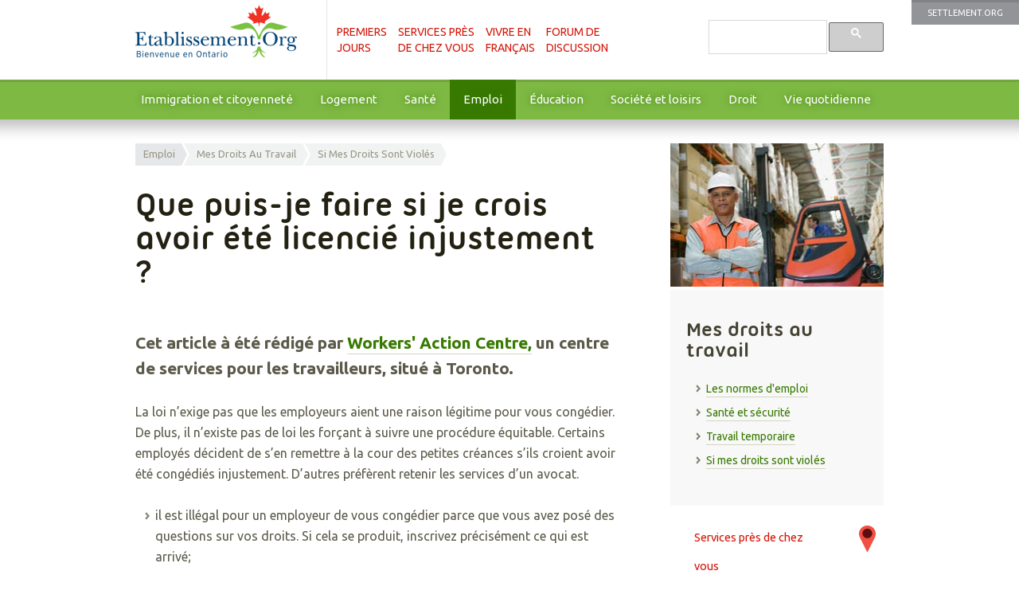

--- FILE ---
content_type: text/html; charset=utf-8
request_url: https://etablissement.org/ontario/emploi/mes-droits-au-travail/si-mes-droits-sont-violes/que-puis-je-faire-si-je-crois-avoir-ete-licencie-injustement/
body_size: 7845
content:


<!DOCTYPE html>
<!--[if lt IE 7 ]><html class="ie ie6" lang="fr-CA"> <![endif]-->
<!--[if IE 7 ]><html class="ie ie7" lang="fr-CA"> <![endif]-->
<!--[if IE 8 ]><html class="ie ie8" lang="fr-CA"> <![endif]-->
<!--[if (gte IE 9)|!(IE)]><!-->
<html lang="fr-CA">
<head><meta charset="utf-8" /><meta name="viewport" content="width=device-width,initial-scale=1, maximum-scale=2, user-scalable=1" />
    <meta name="google-site-verificationTest" content="HmuoIaDjndrXw3p6toknM2MNsFCbtWhJnO1-JG1Sgdc" />
    <link href="/favicon.ico" rel="shortcut icon" type="image/x-icon" /><link href="//cdnjs.cloudflare.com/ajax/libs/unsemantic/1.0.1/unsemantic-grid-responsive.min.css" rel="stylesheet" /><link href="https://fonts.googleapis.com/css?family=Ubuntu:400,700,400italic" rel="stylesheet" /><link href="/content/site.css?v=1.0.3" rel="stylesheet" type="text/css" />
    <!--[if IE]><script src="/Scripts/html5shiv.min.js"></script><![endif]-->
    <!--[if (lt IE 9) & (!IEMobile)]><link rel="stylesheet" href="/content/ie.css" /><![endif]-->
    <!--[if lte IE 8]><link rel="stylesheet" href="/content/site-ie8.css" /><![endif]-->
    
<meta property="og:title" content="Que puis-je faire si je crois avoir été licencié injustement ?" /> 
<meta property="og:description" content="La loi n’exige pas que les employeurs aient une raison légitime pour vous congédier. De plus, il n’existe pas de loi les forçant à suivre une procédure équitable. " />  
<meta property="og:image" content="https://etablissement.org/images/logos/logo-settlement-fr.png" /> 

    


<style>
.document a.btn-cta {
    background-image: url(/images/google-map/21x34/pin-home-red-21x34.png);
    font-size: 1.05em !important;
    background-position: right center;
}

/*#s2j_widget .widget-search.full input, #s2j_widget .widget-search input{
    margin: 0;
}

#s2j_widget ul li.breadcrumb_item:not(:first-of-type) {
    padding-left: 20px;
}

#s2j_widget .s2j_widget_breadcrumb .breadcrumb_item:before {
line-height: 1;
}

#s2j_widget #questions .see_all {
    min-width: 80px !important;
}*/

</style>


        <script>
            var newSettlementApp = new Object();
            newSettlementApp.onjqueryloadedArticle = function () { };
            newSettlementApp.onjqueryloaded = function () { };
            newSettlementApp.googletrackcodeid = 'UA-318027-3';
            newSettlementApp.googlesearchcode = '005644484369807040564:ecyzkcpgbzy';
        </script>


    <style>
        .async-hide {
            opacity: 0 !important
        }
    </style>


    <!-- begin GTM / Kalamuna configuration -->
        <!-- Google Tag Manager -->
        <script>(function(w,d,s,l,i){w[l]=w[l]||[];w[l].push({'gtm.start':new Date().getTime(),event:'gtm.js'});var f=d.getElementsByTagName(s)[0],j=d.createElement(s),dl=l!='dataLayer'?'&l='+l:'';j.async=true;j.src='https://www.googletagmanager.com/gtm.js?id='+i+dl;f.parentNode.insertBefore(j,f);})(window,document,'script','dataLayer','GTM-N6S3VBF2');</script>
        <!-- End Google Tag Manager -->
    <!-- end GTM / Kalamuna configuration -->

    <script src="https://ajax.googleapis.com/ajax/libs/jquery/3.4.1/jquery.min.js"></script>
    <script src="https://ajax.googleapis.com/ajax/libs/jqueryui/1.12.1/jquery-ui.min.js"></script>

<style>

            @media screen and (max-width: 768px) {

                .nav-responsive-2.lang {
                    display: none;
                }
            }

            @media screen and (max-width: 480px) {

                header.header.advert {
                    margin-top: 225px;
                }

                .nav-responsive-2.lang {
                    display: block;
                }
            }
        </style>

      
<script type="text/javascript">var addthis_config = {  pubid: 'ra-549336ae0aa88b27',  ui_language: 'fr'  }; var addthis_share = { title: 'Que puis-je faire si je crois avoir été licencié injustement ?',  url: 'https://etablissement.org/ontario/emploi/mes-droits-au-travail/si-mes-droits-sont-violes/que-puis-je-faire-si-je-crois-avoir-ete-licencie-injustement/', url_transforms: { shorten: { twitter: 'bitly' } }, shorteners: { bitly: {} },  templates: { twitter: 'Consultez l\'article "{{title}}" {{url}} (via @Etablissement_Org)', }, email_template: 'sett_default'   };</script><script type="text/javascript" src="//s7.addthis.com/js/300/addthis_widget.js#username=settlementorg" async="async"></script><title>
	Que puis-je faire si je crois avoir été licencié injustement ?
</title><meta name="description" content="La loi n’exige pas que les employeurs aient une raison légitime pour vous congédier. De plus, il n’existe pas de loi les forçant à suivre une procédure équitable. " /></head>
<body id="document-4000969" class="document theme-mrat fr">
 

    <!-- begin GTM / Kalamuna configuration -->
        <!-- Google Tag Manager (noscript) -->
            <noscript><iframe src="https://www.googletagmanager.com/ns.html?id=GTM-N6S3VBF2" height="0" width="0" style="display:none;visibility:hidden"></iframe></noscript>
        <!-- End Google Tag Manager (noscript) -->
    <!-- end GTM / Kalamuna configuration -->

    <a id="topofpage"></a>
    <div id="wrapper">
        <form method="post" action="/ontario/emploi/mes-droits-au-travail/si-mes-droits-sont-violes/que-puis-je-faire-si-je-crois-avoir-ete-licencie-injustement/" id="ctl01">
<div class="aspNetHidden">
<input type="hidden" name="__VIEWSTATE" id="__VIEWSTATE" value="JjORB3u36tUWGLLj4nTbxWXfvoCt2wRJ1fd9s6ffRlJM3+EkFqVuLLNC53CpeOf97ohH60KJrJtGu+7BxrW9qX7CXaWbECxtUh/6jOTCpCo=" />
</div>

<div class="aspNetHidden">

	<input type="hidden" name="__VIEWSTATEGENERATOR" id="__VIEWSTATEGENERATOR" value="860BD6B4" />
</div>
            <header class="header">
                <a href="https://settlement.org/" id="A6" class="top-lang">
                     Settlement.Org

                 </a><div class="slide noprint">
                    <section class="grid-container">
                        <div class="grid-25 mobile-grid-40">
                            <div class="logo">
                                
                                  <span class="site-title"><a class="navbar-brand" href="/" title="Etablissement.Org | Information Fiable Pour Nouveaux Arrivants Francophones">Etablissement.Org | Information Fiable Pour Nouveaux Arrivants Francophones</a></span> 
                                
                            </div>                            
                        </div>
                        <div class="grid-50 mobile-grid-60">
                            <div class="primary-menu">
                                <a style="position: absolute; left: -10000px; top: auto; width: 1px; height: 1px; overflow: hidden;" href="#mainMenu_SkipLink">
                                Liens « saut de navigation »</a>
                                <ul class="nav-primary">
                                    <li class="mnunews"><a href="/premiersjours/">Premiers<br />
      Jours</a></li>
                                    <li class="mnuevents"><a href="/findhelp/ontario/">Services près<br />de
      chez vous</a></li>
                                    <li class="mnutranslatedinfo"><a href="/vivreenfrancais/">Vivre en<br />
      Français</a></li>
                                    <li class="mnudiscuss"><a href="https://discuss.etablissement.org/">Forum de<br />Discussion</a></li>
                               
                                </ul>
                                <div class="nav-responsive-1">
                                    <ul class="menu submenu">
                                        <li class="top-1">
                                            <a href="#">Sujets</a>
                                            <ul class="sub" id="sub-nav">
                                                <li class="item-primary"><a href="/premiersjours/">Premiers<br />
      Jours</a></li>
                                                <li class="item-primary"><a href="/findhelp/ontario/">Services près<br />de
      chez vous</a></li>
                                                <li class="item-primary"><a href="/findhelp/ontario/">Services Near Me</a></li>
                                                <li class="item-primary"><a href="/vivreenfrancais/">Vivre en<br />
      Français</a></li>
                                                <li class="item-primary"><a href="https://discuss.etablissement.org/">Forum de<br />Discussion</a></li>
                                                <li class="item-primary"><a href="/search">Recherche</a></li>
                                                <li class="IMMCIT  item-secondary"><a title="" href="/ontario/immigration-et-citoyennete/">Immigration et citoyenneté</a></li><li class="HO  item-secondary"><a title="" href="/ontario/logement/">Logement</a></li><li class="HE  item-secondary"><a title="" href="/ontario/sante/">Santé</a></li><li class="EM  item-secondary"><a title="" href="/ontario/emploi/">Emploi</a></li><li class="EDUCATION  item-secondary"><a title="" href="/ontario/education/">Éducation</a></li><li class="COMREC  item-secondary"><a title="" href="/ontario/societe-et-loisirs/">Société et loisirs</a></li><li class="LS  item-secondary"><a title="" href="/ontario/droit/">Droit</a></li><li class="DL  item-secondary"><a title="" href="/ontario/vie-quotidienne/">Vie quotidienne</a></li>
                                            </ul>
                                        </li>
                                    </ul>
                                </div>
                                <div class="nav-responsive-2 lang"><ul class="menu submenu"><li class="top-2"><a href="https://settlement.org/" id="A7" rel="external">en</a></li></ul></div>
                            </div>
                        </div>
                        <div class="grid-25 mobile-grid-0"><div class="tertiary-menu"><div class="nav-tertiary"><div class="gcse-search"></div></div></div></div>
                    </section>
                </div>
                <div class="slide noprint"><div class="grid-100 mobile-grid-100" id="secondary-menu" role="navigation"  aria-label="Main menu"><ul class="menu submenu" id="pmenu" role="menubar"><li class="IMMCIT " role="menuitem" aria-haspopup="true"><a title="" href="/ontario/immigration-et-citoyennete/">Immigration et citoyenneté</a></li><li class="HO " role="menuitem" aria-haspopup="true"><a title="" href="/ontario/logement/">Logement</a></li><li class="HE " role="menuitem" aria-haspopup="true"><a title="" href="/ontario/sante/">Santé</a></li><li class="EM " role="menuitem" aria-haspopup="true"><a title="" href="/ontario/emploi/">Emploi</a></li><li class="EDUCATION " role="menuitem" aria-haspopup="true"><a title="" href="/ontario/education/">Éducation</a></li><li class="COMREC " role="menuitem" aria-haspopup="true"><a title="" href="/ontario/societe-et-loisirs/">Société et loisirs</a></li><li class="LS " role="menuitem" aria-haspopup="true"><a title="" href="/ontario/droit/">Droit</a></li><li class="DL " role="menuitem" aria-haspopup="true"><a title="" href="/ontario/vie-quotidienne/">Vie quotidienne</a></li></ul></div></div>
                <a id="mainMenu_SkipLink"></a>
            </header>
           

            <main>
                <div role="main" id="main-content">
                    <script type="text/javascript">
                        (function () {

                            function getScript(url, success) {
                                var script = document.createElement('script');
                                script.src = url;
                                var head = document.getElementsByTagName('head')[0],
                                    done = false;
                                script.onload = script.onreadystatechange = function () {
                                    if (!done && (!this.readyState || this.readyState == 'loaded' || this.readyState == 'complete')) {
                                        done = true;
                                        success();
                                        script.onload = script.onreadystatechange = null;
                                        head.removeChild(script);
                                    }
                                };
                                head.appendChild(script);
                            }


                            function downloadJSAtOnload() {
                                newSettlementApp.onjqueryloaded();
                                newSettlementApp.onjqueryloadedArticle();
                                getScript('/scripts/defer.js?v=1', function () {
                                    getScript('/sandbox/lazy/jquery.unveil.min.js', function () {
                                        $("img").unveil();
                                    });
                                });
                            }

                            if (window.addEventListener)
                                window.addEventListener("load", downloadJSAtOnload, false);
                            else if (window.attachEvent)
                                window.attachEvent("onload", downloadJSAtOnload);
                            else window.onload = downloadJSAtOnload;

                        })();
                    </script>
                    
    <div class="slide-article">
        <div class="grid-container">
            <div class="grid-65 suffix-5 mobile-grid-100">
                <a class="skip" href="#SiteMapPath1_SkipLink"> Sauter liens Breadcrumb</a><ul id="SiteMapPath1"><li><a href="/ontario/emploi/">Emploi</a></li><li><a href="/ontario/emploi/mes-droits-au-travail/">Mes droits au travail</a></li><li><a href="/ontario/emploi/mes-droits-au-travail/si-mes-droits-sont-violes/">Si mes droits sont violés</a></li></ul><a id="SiteMapPath1_SkipLink"></a>
                <h1>Que puis-je faire si je crois avoir été licencié injustement ?</h1>
                <p>     
 Cet article 
      à été rédigé par <a href="http://www.workersactioncentre.org/">Workers&#39; Action Centre,</a> un centre de services pour les travailleurs, situé à Toronto.</p>
 
    <p> La loi  n’exige pas que les employeurs aient une raison légitime pour vous congédier.  De plus, il n’existe pas de loi les forçant à  suivre une procédure équitable.  Certains  employés décident de s’en remettre à la cour des petites créances s’ils croient  avoir été congédiés injustement.   D’autres préfèrent retenir les services d’un avocat.</p>
    <ul>
      <li>il est illégal pour un employeur       de vous congédier parce que vous avez posé des questions sur vos       droits.  Si cela se produit,       inscrivez précisément ce qui est arrivé;</li>
      <li>votre employeur pourrait vous       harceler au travail pour vous forcer à quitter votre emploi.  Inscrivez les moindres indices de harcèlement;</li>
      <li>il est possible que votre       employeur refuse de vous donner le même poste après une maladie ou un       congé.  Inscrivez tout ce que       l’employeur vous a dit;</li>
      <li>vous pourrez revendiquer une       indemnité de cessation d’emploi si vous avez vécu une des situations       précédentes <strong>à la condition que vous       en ayez noté tous les détails</strong>;</li>
      <li>vous pourriez aussi prendre des       mesures pour recevoir des prestations d’assurance-emploi si vous avez       accumulé un nombre suffisant d’heures, soit de 420 à 700 heures assurables pendant       52 semaines de travail.  C’est la       première chose à vérifier puisque ce nombre d’heures peut changer.  Vous devrez expliquer que vous avez été       victime d’un licenciement non équitable.        Servez-vous de vos notes pour rédiger votre lettre d’explications.</li>
      <li> Contactez le Workers&#39; Action Centre pour obtenir des conseils sur ce que vous pouvez faire.</li>
    </ul>
    <h2>Liens utiles</h2>
    <ul>
      <li><a href="http://www.labour.gov.on.ca/french/es/pubs/guide/termination.php#wrongful">Licenciement abusif</a> - chapitre traitant de ce sujet sur le site Web du ministère du Travail, de la Formation et du Développement des compétences de l&#39;Ontario. Vous y trouverez notamment une définition du terme «licenciement» telle qu&#39;entendu par la loi et de l&#39;information sur le droit au préavis et à l&#39;indemnité de licenciement</li>
      <li><a href="http://www.servicecanada.gc.ca/fra/ae/genres/ordinaire.shtml#Nombre">Prestations régulières d&#39;assurance emploi</a> - page su site Web Service Canada qui comprend des renseignements détaillés sur l&#39;assurance-emploi</li>
      <li><a href="http://www.labour.gov.on.ca/french/es/pubs/guide/esclaim.php">Instructions, étape par étape, pour le dépôt d&#39;une réclamation</a> (auprès du ministère du Travail) - fiche de renseignement qui présente la procédure à suivre pour déposer une réclamation auprès du ministère du Travail si vous pensez que votre employeur a violé vos droits.</li>
<li><a href="http://www.cleo.on.ca/en/node/245">Avez-vous été congédié ou mis à pied ?</a> - cette publication CLEO informe les personnes qui ont été congédiées ou mises à pied à propos de leurs droits qui sont garantis, sous le régime de la Loi sur les normes d’emploi (LNE) de l’Ontario.</li>
    </ul>

                 
                
                
                

                <div class="related">
                    <div class="sidebar-related"><h2>Articles connexes</h2><ul><li><a title="" href="/ontario/emploi/mes-droits-au-travail/les-normes-d-emploi/qu-est-ce-qu-un-syndicat/">Qu'est-ce qu'un syndicat ?</a></li><li><a title="" href="/ontario/sante/soins-pour-personnes-handicapees/programmes-disponibles/j-ai-un-handicap-comment-puis-je-demander-des-accommodements-au-travail/">J'ai un handicap. Comment puis-je demander des accommodements au travail ?</a></li><li><a title="" href="/ontario/emploi/mes-droits-au-travail/si-mes-droits-sont-violes/qu-est-ce-que-la-traite-des-personnes/">Qu'est-ce que la traite des personnes?</a></li><li><a title="" href="/ontario/emploi/mes-droits-au-travail/si-mes-droits-sont-violes/que-faire-si-je-pense-etre-victime-d-un-congediement-deguise/">Que faire si je pense être victime d’un congédiement déguisé ?</a></li><li><a title="" href="/ontario/emploi/mes-droits-au-travail/si-mes-droits-sont-violes/comment-faire-une-reclamation-au-ministere-du-travail/">Quand puis-je déposer une réclamation auprès du ministère du travail ?</a></li><li><a title="" href="/ontario/emploi/mes-droits-au-travail/si-mes-droits-sont-violes/quoi-faire-si-mon-employeur-ne-respecte-pas-les-normes-d-emploi/">Quoi faire si mon employeur ne respecte pas les normes d’emploi ?</a></li></ul></div>
                </div>
                <div class="updated">
                    <span class="last-updated">Derni&egrave;re mise &agrave; jour :</span>
                    <span class="last-updated date">mai 3, 2019</span>
                    <span class="last-updated  internalid">4000969</span>
                </div>
            </div>
            <div class="sidebar-article">
                <div class="grid-30 mobile-grid-100">               
                    <div class="sidebar-photo"><img  width="272"  height="180"   alt="" src="/images/sidebar-theme/s_em_my_rights_at_work.jpg"/>  </div>
               

                    
                    
                    <div class="sidebar-tags"><h2>Mes droits au travail</h2><ul><li class="RIGHTS_BASIC "><a href="/ontario/emploi/mes-droits-au-travail/les-normes-d-emploi/" title="">Les normes d'emploi</a></li><li class="RIGHTS_SANTE "><a href="/ontario/emploi/mes-droits-au-travail/sante-et-securite/" title="">Santé et sécurité</a></li><li class="RIGHTS_TEMP "><a href="/ontario/emploi/mes-droits-au-travail/travail-temporaire/" title="">Travail temporaire</a></li><li class="RIGHTS_VIOL "><a href="/ontario/emploi/mes-droits-au-travail/si-mes-droits-sont-violes/" title="">Si mes droits sont violés</a></li></ul></div>
                    

                    <a href="/findhelp/ontario/" class="btn-cta">Services près de chez vous</a>
                     <div class="chat211 side">
                    <div><img src="https://settlement.org/images/logos/211-logo.png" alt="211Toronto.ca" height="32" width="50" /></div>
                    <div class="question">Besoin d'aide ?</div>
                    <a class="cta" target="_blank"  href="https://211ontario.ca/fr/clavardage">
                        Clavardez avec 211 maintenant.
                    </a>
                </div>
                    
                    
                    
                     <div class="sidebar-banner"><a rel="external" target="_blank" href="/emplois-alternatifs/"><img src="/images/emplois-alternatifs-banner-sidebar.png" alt="Emplois Alternatifs"></a></div><div class="sidebar-banner"><a rel="external" target="_blank" href="/guide-de-lacces-aux-professions-et-metiers/"><img src="/images/guide-professions-metiers-banner-sidebar.png" alt="Guide de l'accès aux professions et métiers"></a></div>   
                    
                              
                </div>
            </div>
        </div>
    </div>

    



                </div>
            </main>
           
            <footer class="slide footer" id="slidefoot">
                <div class="slide slidefoot-logos">
                  <section class="grid-container">
                    <div class="grid-40 mobile-grid-100"><a href="https://ocasi.org/"><img alt="Etablissement.Org est géré par : OCASI" src="/images/logos/logo-ocasi.png"  width="119" height="45"  /></a></div>
                    <div class="grid-40 mobile-grid-100"><img alt="Etablissement.Org est  financé par Immigration Réfugiés et Citoyenneté Canada  &amp;  Ontario" src="/images/logos/logo-cic-fr.png"  width="256" height="45" /></div>
                     <div class="grid-20 mobile-grid-100"><img src="/images/logos/logo-ontario-positive.png" alt="Ontario" width="90" height="23" /></div>
                  </section>
                </div>
                <div class="slide slidefoot-legal">
                    <section class="grid-container">
                        <div class="grid-40 mobile-grid-100 copyright">
                            <p class="grid-75 mobile-grid-80 mobile-push-10">Droits d'auteur © 2020 <a href="https://ocasi.org">Ontario Council of Agencies Serving Immigrants.</a> Tous  droits réservés.<br />
 L’usage  de ce site Web constitue une acceptation des <a href="/modalites-et-conditions-d-utilisation/">Modalités  et conditions d’utilisation</a> ainsi que de la <a title="Déclaration  sur les renseignements personnels" href="/declaration-sur-la-protection-des-renseignements-personnels/">Déclaration  sur les renseignements personnels</a>.</p>
                        </div>
                        <div class="grid-20 mobile-grid-100 legal">
                            <ul>
                                <li><a href="https://settlement.org/" id="A4" rel="external">Settlement.Org</a></li>
                                <li><a href="http://secteuretablissement.org/" title=
"">Secteur Etablissement</a></li>
                                <li><a href="http://nouveauxjeunes.ca/" title=
"">NouveauxJeunes.ca</a></li>
                            </ul>
                        </div>
                        <div class="grid-20 mobile-grid-100 internallinks">
                            <ul>
                                <li><a href="/apropos/" title="">
À propos du site
 </a></li>
                                <li><a href="/contactez/" title="">
Contactez-nous
</a></li>
                                <li><a href="/liaison/" title="">Devenons partenaires </a></li>
                            </ul>
                        </div>
                        <div class="grid-20 mobile-grid-100 othersite">
                            <ul class="social">
                                <li><a href="https://www.facebook.com/Settlement.Org" id="A5">
                                    <img src="/images/icon-facebook.png" id="Img1" alt="Aimez-nous sur Facebook" /></a></li>
                                <li><a href="https://twitter.com/EtabSite" id="A1">
                                    <img src="/images/icon-twitter.png" id="Img2" style="vertical-align: middle;" alt="Suivez-nous Twiitter" /></a></li>
                                <li><a href="https://www.youtube.com/user/etablissementorg" id="A2">
                                    <img src="/images/icon-youtube.png" id="Img3" style="vertical-align: middle;" alt="Visitez notre chaîne YouTube" /></a></li>
                                <li><a href="/liaison/rss/" id="A3">
                                    <img src="/images/icon-rss.png" id="Img4" style="vertical-align: middle;" alt="Visionnez nos flux RSS" /></a></li>
                            </ul>
                        </div>
                    </section>
                </div>
            </footer>
        

<script type="text/javascript">
//<![CDATA[
newSettlementApp.theme = 'EM';  newSettlementApp.subtheme = 'MRAT'; newSettlementApp.onjqueryloaded = function () {var bodyid = $("body").attr("id");$(".languageaudio a, a[href$='.pdf']").each(function( index ) {$( this ).attr("id", bodyid + "_" + $( this ).text() );$( this ).on('click', function() {ga('send', 'event', 'link', 'download', $( this ).attr('href'), {'hitCallback': function() {}} );});});}//]]>
</script>
</form>
    </div>

    <script>
        (function () {
            var cx = newSettlementApp.googlesearchcode;
            var gcse = document.createElement('script');
            gcse.type = 'text/javascript';
            gcse.async = true;
            gcse.src = (document.location.protocol == 'https:' ? 'https:' : 'http:') +
                '//cse.google.com/cse.js?cx=' + cx;
            var s = document.getElementsByTagName('script')[0];
            s.parentNode.insertBefore(gcse, s.nextSibling);
        })();
    </script>

 

<script defer src="https://static.cloudflareinsights.com/beacon.min.js/vcd15cbe7772f49c399c6a5babf22c1241717689176015" integrity="sha512-ZpsOmlRQV6y907TI0dKBHq9Md29nnaEIPlkf84rnaERnq6zvWvPUqr2ft8M1aS28oN72PdrCzSjY4U6VaAw1EQ==" data-cf-beacon='{"version":"2024.11.0","token":"d0f6e65618484bf586072f4ac6c159bf","r":1,"server_timing":{"name":{"cfCacheStatus":true,"cfEdge":true,"cfExtPri":true,"cfL4":true,"cfOrigin":true,"cfSpeedBrain":true},"location_startswith":null}}' crossorigin="anonymous"></script>
</body>
</html>

--- FILE ---
content_type: text/css
request_url: https://etablissement.org/content/site.css?v=1.0.3
body_size: 36764
content:
/*! ------- 
----------- FONT FACE ------- */

/*@import url(http://fonts.googleapis.com/css?family=Ubuntu:400,700,400italic);*/


@font-face {
    font-family: 'ubuntu_titlingbold';
    src: url('/fonts/UbuntuTitling-Bold-webfont.eot');
    src: url('/fonts/UbuntuTitling-Bold-webfont.eot?#iefix') format('embedded-opentype'), url('/fonts/UbuntuTitling-Bold-webfont.woff') format('woff'), url('/fonts/UbuntuTitling-Bold-webfont.ttf') format('truetype'), url('/fonts/UbuntuTitling-Bold-webfont.svg#ubuntu_titlingbold') format('svg');
    font-weight: normal;
    font-style: normal;
}

@media screen and (-webkit-min-device-pixel-ratio:0) {
    @font-face {
        font-family: 'ubuntu_titlingbold';
        src: url('/fonts/UbuntuTitling-Bold-webfont.svg#ubuntu_titlingbold') format('svg');
        font-weight: normal;
        font-style: normal;
    }
}

/*! ------- 
----------- GLOBAL STYLES ------- */

.clearfix {
    *zoom: 1;
}

    .clearfix:before,
    .clearfix:after {
        display: table;
        line-height: 0;
        content: "";
    }

    .clearfix:after {
        clear: both;
    }

.hide-text {
    font: 0/0 a;
    color: transparent;
    text-shadow: none;
    background-color: transparent;
    border: 0;
}

.input-block-level {
    display: block;
    width: 100%;
    min-height: 30px;
    -webkit-box-sizing: border-box;
    -moz-box-sizing: border-box;
    box-sizing: border-box;
}

article,
aside,
details,
figcaption,
figure,
footer,
header,
hgroup,
nav,
section {
    display: block;
}

audio,
canvas,
video {
    display: inline-block;
    *display: inline;
    *zoom: 1;
}

    audio:not([controls]) {
        display: none;
    }

html {
    font-size: 100%;
    -webkit-text-size-adjust: 100%;
    -ms-text-size-adjust: 100%;
}

a:focus {
    outline: thin dotted #d6d4c4;
    outline: 5px auto -webkit-focus-ring-color;
    outline-offset: -2px;
}

a:hover,
a:active {
    outline: 0;
}

.snm.open-popup-link {
    margin-right: 14px;
}

    .snm.open-popup-link:after {
        margin-left: 4px;
        content: url("../images/icon-location-red.png");
        display: inline-block;
        position: absolute;
    }

sub,
sup {
    position: relative;
    font-size: 75%;
    line-height: 0;
    vertical-align: baseline;
}

sup {
    top: -0.5em;
}

sub {
    bottom: -0.25em;
}

img {
    width: auto\9;
    height: auto;
    max-width: 100%;
    vertical-align: middle;
    border: 0;
    -ms-interpolation-mode: bicubic;
}

/* For Google Maps */
#map_canvas img,
.google-maps img {
    max-width: none;
}

.gm-style img {
    max-width: none;
}

.gm-style .gm-style-iw {
    font-size: 14px;
    font-weight: normal;
}

/* End [Google Maps] */

.slide-article object {
    float: left;
    height: 100%;
    margin-bottom: 20px;
    width: 100%;
}

.slide-article embed {
    display: block;
    width: 100%;
}

.slide-article iframe {
    /*display: block;
    float: left;
	margin-bottom: 20px;*/
    width: 100%;
}

#eslframe {
    height: 100%;
    min-height: 400px;
}

button,
input,
select,
textarea {
    margin: 0;
    font-size: 100%;
    vertical-align: middle;
}

button,
input {
    *overflow: visible;
    line-height: normal;
}

    button::-moz-focus-inner,
    input::-moz-focus-inner {
        padding: 0;
        border: 0;
    }

    button,
    html input[type="button"],
    input[type="reset"],
    input[type="submit"] {
        cursor: pointer;
        -webkit-appearance: button;
    }

    label,
    select,
    button,
    input[type="button"],
    input[type="reset"],
    input[type="submit"],
    input[type="radio"],
    input[type="checkbox"] {
        cursor: pointer;
    }

    input[type="search"] {
        -webkit-box-sizing: content-box;
        -moz-box-sizing: content-box;
        box-sizing: content-box;
        -webkit-appearance: textfield;
    }

        input[type="search"]::-webkit-search-decoration,
        input[type="search"]::-webkit-search-cancel-button {
            -webkit-appearance: none;
        }

textarea {
    overflow: auto;
    vertical-align: top;
}

/*! ------- 
----------- BASE CSS ------- */

html, body {
    height: 100%;
}

body {
    margin: 0;
    font-family: 'Ubuntu', sans-serif;
    font-size: 100%; /* Scale origin */
    line-height: 26px;
    color: #5C5A4A;
    background-color: #ffffff;
    position: relative;
}

main {
    background-color: #ffffff;
}

    main a {
        color: #387a01;
        text-decoration: none;
        border-bottom: 1px solid #d6d4c4;
        padding-bottom: 2px;
    }

        main a:hover,
        main a:focus,
        main a:active {
            color: #ffffff !important;
            text-decoration: none;
            background-color: #559b1b;
        }

        main a > img {
            display: block;
        }

.img-rounded {
    -webkit-border-radius: 6px;
    -moz-border-radius: 6px;
    border-radius: 6px;
}

.img-polaroid {
    padding: 4px;
    background-color: #fff;
    border: 1px solid #ccc;
    border: 1px solid rgba(0, 0, 0, 0.2);
    -webkit-box-shadow: 0 1px 3px rgba(0, 0, 0, 0.1);
    -moz-box-shadow: 0 1px 3px rgba(0, 0, 0, 0.1);
    box-shadow: 0 1px 3px rgba(0, 0, 0, 0.1);
}

.img-circle {
    -webkit-border-radius: 500px;
    -moz-border-radius: 500px;
    border-radius: 500px;
}

.row {
    margin-left: -20px;
    *zoom: 1;
}

    .row:before,
    .row:after {
        display: table;
        line-height: 0;
        content: "";
    }

    .row:after {
        clear: both;
    }

.grid-container {
    max-width: 960px;
    margin-right: auto;
    margin-left: auto;
    padding-left: 10px;
    padding-right: 10px;
    *zoom: 1;
}

p {
    margin: 0 0 26px;
    -webkit-column-break-inside: avoid; /* Chrome, Safari, Opera */
    page-break-inside: avoid; /* Firefox */
    break-inside: avoid; /* IE 10+ */
}

.lead {
    font-size: 20px;
    font-weight: normal;
    line-height: 31px;
    color: #fff;
}

.left {
    text-align: left !important;
}

.center {
    text-align: center !important;
}

.right {
    text-align: right !important;
}

.imgfloatright {
    float: right;
}

.imgfloatleft {
    float: left;
}

small {
    font-size: 85%;
    color: #8f8d7d;
    line-height: 16px;
}

.small {
    font-size: 75%;
    font-weight: 200;
    line-height: 20px;
}

strong {
    font-weight: bold;
}

em {
    font-style: italic;
}

.txt-white {
    color: #fff !important;
}

.txt-red {
    color: #d31609 !important;
}

cite {
    font-style: italic;
}

.text-error {
    color: #c10d01;
}

a.text-error:hover,
a.text-error:focus {
    color: #5f0701;
}

.alert-error {
    padding: 8px 35px 8px 14px;
    margin-bottom: 20px;
    background-color: #ffc2be;
    border: 1px solid #ff796f;
}

.text-success {
    color: #387a01;
}

a.text-success:hover,
a.text-success:focus {
    color: #316a01;
}

.alert-success {
    padding: 8px 35px 8px 14px;
    margin-bottom: 20px;
    background-color: #ffc2be;
    border: 1px solid #90d656;
}

.text-left {
    text-align: left;
}

.text-right {
    text-align: right;
}

.text-center {
    text-align: center;
}

/*! ******* CHECK vertical rythm and modular scale 
for the following typographic elements (headings, paragraphs, and lists) ******* */

/* Headings */

h1,
h2,
h3,
h4,
h5,
h6 {
    margin: 26px 0 26px 0;
    font-family: 'ubuntu_titlingbold', 'Ubuntu', sans-serif;
    font-weight: normal;
    line-height: 26px;
    color: #232111;
    text-rendering: optimizelegibility;
}

    h1 small,
    h2 small,
    h3 small,
    h4 small,
    h5 small,
    h6 small {
        font-family: 'Ubuntu', sans-serif;
        font-weight: normal;
        line-height: 1;
        color: #a2a090;
    }

h1,
h2,
h3,
h4,
h5,
h6 {
    line-height: 1em;
}

h1 {
    font-size: 42px;
}

h2 {
    font-size: 32px;
}

h3 {
    font-size: 26px;
}

h4 {
    font-size: 20px;
}

h5 {
    font-size: 16px;
}

h6 {
    font-size: 16px;
}

h1 small {
    font-size: 26px;
}

h2 small {
    font-size: 20px;
}

h3 small {
    font-size: 16px;
}

h4 small {
    font-size: 16px;
}

/* Lists */

ul,
ol {
    padding: 0;
    margin: 0 0 26px 25px;
}

main ul {
    list-style-position: outside;
    list-style-image: url(../images/arrow-list.png);
}

ul ul,
ul ol,
ol ol,
ol ul {
    margin-bottom: 0;
}

li {
    line-height: 26px;
}

ul.unstyled,
ol.unstyled {
    margin-left: 0;
    list-style: none;
}

ul.inline,
ol.inline {
    margin-left: 0;
    list-style: none;
}

    ul.inline > li,
    ol.inline > li {
        display: inline-block;
        *display: inline;
        padding-right: 5px;
        padding-left: 5px;
        *zoom: 1;
    }

dl {
    margin-bottom: 20px;
}

dt,
dd {
    line-height: 26px;
}

dt {
    font-weight: bold;
}

dd {
    margin-left: 10px;
}

.dl-horizontal {
    *zoom: 1;
}

    .dl-horizontal:before,
    .dl-horizontal:after {
        display: table;
        line-height: 0;
        content: "";
    }

    .dl-horizontal:after {
        clear: both;
    }

    .dl-horizontal dt {
        float: left;
        width: 160px;
        overflow: hidden;
        clear: left;
        text-align: right;
        text-overflow: ellipsis;
        white-space: nowrap;
    }

    .dl-horizontal dd {
        margin-left: 180px;
    }

#wrapper > form {
    margin-bottom: 0;
}

/* Text sections */

hr {
    margin: 20px 0;
    border: 0;
    border-top: 1px solid #eae8d8;
    border-bottom: 1px solid #ffffff;
}

abbr[title],
abbr[data-original-title] {
    cursor: help;
    border-bottom: 1px dotted #a2a090;
}

abbr.initialism {
    font-size: 90%;
    text-transform: uppercase;
}

blockquote {
    padding: 0 0 0 16px;
    margin: 26px 32px;
    border-left: 3px solid #f5f3e3;
    color: #727060;
}

    blockquote p {
        font-size: 17.5px;
        font-weight: normal;
    }

    blockquote small {
        display: block;
        line-height: 20px;
        color: #eae8d8;
    }

        blockquote small:before {
            content: '\2014 \00A0';
        }

    blockquote.pull-right {
        float: right;
        padding-right: 16px;
        padding-left: 0;
        border-right: 5px solid #eae8d8;
        border-left: 0;
    }

        blockquote.pull-right p,
        blockquote.pull-right small {
            text-align: right;
        }

            blockquote.pull-right small:before {
                content: '';
            }

            blockquote.pull-right small:after {
                content: '\00A0 \2014';
            }

    q:before,
    q:after,
    blockquote:before,
    blockquote:after {
        content: "";
    }

address {
    display: block;
    margin-bottom: 20px;
    font-style: normal;
    line-height: 20px;
}

code,
pre {
    padding: 0 3px 2px;
    font-family: Monaco, Menlo, Consolas, "Courier New", monospace;
    font-size: 12px;
    color: #353323;
}

code {
    padding: 2px 4px;
    color: #df2215;
    white-space: nowrap;
    background-color: #f5f3e3;
    border: 1px solid #e0dece;
}

pre {
    display: block;
    padding: 9.5px;
    margin: 0 0 10px;
    font-size: 13px;
    line-height: 20px;
    word-break: break-all;
    word-wrap: break-word;
    white-space: pre;
    white-space: pre-wrap;
    background-color: #f5f3e3;
    border: 1px solid #cbc9b9;
    border: 1px solid rgba(0, 0, 0, 0.15);
}

    pre.prettyprint {
        margin-bottom: 20px;
    }

    pre code {
        padding: 0;
        color: inherit;
        white-space: pre;
        white-space: pre-wrap;
        background-color: transparent;
        border: 0;
    }

.pre-scrollable {
    max-height: 340px;
    overflow-y: scroll;
}

.pull-right {
    float: right;
}

.pull-left {
    float: left;
}

.hide {
    display: none;
}

.show {
    display: block;
}

.invisible {
    visibility: hidden;
}

.affix {
    position: fixed;
}

/* Forms */

form {
    margin: 0 0 20px;
}

.form-group {
    display: inline-block;
    margin-bottom: 0;
    vertical-align: bottom;
    margin-right: 17px;
}

fieldset {
    padding: 0;
    margin: 0;
    border: 0;
}

legend {
    display: block;
    width: 100%;
    padding: 0;
    margin: 0;
    font-size: 20px;
    line-height: 40px;
    color: #333333;
    border: 0;
    border-bottom: 1px solid #eae8d8;
}

    legend small {
        font-size: 14px;
        color: #999999;
    }

label,
input,
button,
select,
textarea {
    font-size: 14px;
    font-weight: normal;
    line-height: 20px;
}

input,
button,
select,
textarea {
    font-family: 'Ubuntu', sans-serif;
}

label {
    display: block;
    margin-bottom: 5px;
}

select,
textarea,
input[type="text"],
input[type="password"],
input[type="datetime"],
input[type="datetime-local"],
input[type="date"],
input[type="month"],
input[type="time"],
input[type="week"],
input[type="number"],
input[type="email"],
input[type="url"],
input[type="search"],
input[type="tel"],
input[type="color"],
.uneditable-input {
    display: inline-block;
    padding: 11px 12px 13px 12px;
    margin: 10px 0 20px 0;
    font-size: 14px;
    line-height: 20px;
    color: #5c5a4a;
    vertical-align: middle;
    height: 16px;
}

input,
textarea,
.uneditable-input {
    width: 100%;
}

textarea {
    height: auto;
}

textarea,
input[type="text"],
input[type="password"],
input[type="datetime"],
input[type="datetime-local"],
input[type="date"],
input[type="month"],
input[type="time"],
input[type="week"],
input[type="number"],
input[type="email"],
input[type="url"],
input[type="search"],
input[type="tel"],
input[type="color"],
.uneditable-input {
    background-color: #ffffff;
    border: 1px solid #cbc9b9;
    -webkit-box-shadow: inset 0 1px 1px rgba(0, 0, 0, 0.075);
    -moz-box-shadow: inset 0 1px 1px rgba(0, 0, 0, 0.075);
    box-shadow: inset 0 1px 1px rgba(0, 0, 0, 0.075);
    -webkit-transition: border linear 0.2s, box-shadow linear 0.2s;
    -moz-transition: border linear 0.2s, box-shadow linear 0.2s;
    -o-transition: border linear 0.2s, box-shadow linear 0.2s;
    transition: border linear 0.2s, box-shadow linear 0.2s;
}

    textarea:focus,
    input[type="text"]:focus,
    input[type="password"]:focus,
    input[type="datetime"]:focus,
    input[type="datetime-local"]:focus,
    input[type="date"]:focus,
    input[type="month"]:focus,
    input[type="time"]:focus,
    input[type="week"]:focus,
    input[type="number"]:focus,
    input[type="email"]:focus,
    input[type="url"]:focus,
    input[type="search"]:focus,
    input[type="tel"]:focus,
    input[type="color"]:focus,
    .uneditable-input:focus {
        border-color: rgba(97, 163, 214, 0.8);
        outline: 0;
        outline: thin dotted \9;
        /* IE6-9 */
        -webkit-box-shadow: inset 0 1px 1px rgba(0, 0, 0, 0.075), 0 0 8px rgba(97, 163, 214, 0.6);
        -moz-box-shadow: inset 0 1px 1px rgba(0, 0, 0, 0.075), 0 0 8px rgba(97, 163, 214, 0.6);
        box-shadow: inset 0 1px 1px rgba(0, 0, 0, 0.075), 0 0 8px rgba(97, 163, 214, 0.6);
    }

input[type="radio"],
input[type="checkbox"] {
    margin-right: 5px;
    vertical-align: baseline;
}

input[type="file"],
input[type="image"],
input[type="submit"],
input[type="reset"],
input[type="button"],
input[type="radio"],
input[type="checkbox"] {
    width: auto;
}

select,
input[type="file"] {
    height: 30px;
    /* In IE7, the height of the select element cannot be changed by height, only font-size */
    *margin-top: 4px;
    /* For IE7, add top margin to align select with labels */
    line-height: 30px;
}

select {
    /*background-image: url('../images/arrow-down-brown.png');*/
    background-image: url([data-uri]);
    background-position: right top;
    background-repeat: no-repeat;
    border: 0 !important;
    -webkit-border-radius: 0;
    -moz-border-radius: 0;
    border-radius: 0;
    -webkit-appearance: none; /*Removes default chrome and safari style*/
    width: 220px; /*Width of select dropdown to give space for arrow image*/
}

@-moz-document url-prefix() {
    select {
        -moz-appearance: none; /* Removes Default Firefox style*/
        text-indent: 0.01px; /* Removes default arrow from firefox*/
        text-overflow: ""; /*Removes default arrow from firefox*/
    }
}

select::-ms-expand {
    display: none; /*Removes default arrow from ie s*/
}

select {
    color: #ffffff;
    background-color: #acaa9a;
    height: 42px;
    *display: inline;
    margin: 10px 0 20px 0;
    *margin-left: 6px;
    padding-right: 36px;
    -webkit-padding-end: 56px; /*Padding property for Safari and Chrome*/
    line-height: 20px;
    text-align: left;
    *zoom: 1;
}

.select-white { /* White background for the select input when it is being used on dark backgrounds (i.e., a red background like on the "find services near me" slide on the frontpage). */
    color: #5C5A4A;
    background-color: #fff;
}

select option {
    color: #5c5a4a;
    background-color: #fff;
    padding: 5px 13px !important;
}

select[multiple],
select[size] {
    height: auto;
}

select:focus,
input[type="file"]:focus,
input[type="radio"]:focus,
input[type="checkbox"]:focus {
    outline: thin dotted #353323;
    outline: 5px auto -webkit-focus-ring-color;
    outline-offset: -2px;
}

.uneditable-input,
.uneditable-textarea {
    color: #989686;
    cursor: not-allowed;
    background-color: #fbf9e9;
    border-color: #cbc9b9;
    -webkit-box-shadow: inset 0 1px 2px rgba(0, 0, 0, 0.025);
    -moz-box-shadow: inset 0 1px 2px rgba(0, 0, 0, 0.025);
    box-shadow: inset 0 1px 2px rgba(0, 0, 0, 0.025);
}

.uneditable-input {
    overflow: hidden;
    white-space: nowrap;
}

.uneditable-textarea {
    width: auto;
    height: auto;
}

input:-moz-placeholder,
textarea:-moz-placeholder {
    color: #989686;
}

input:-ms-input-placeholder,
textarea:-ms-input-placeholder {
    color: #989686;
}

input::-webkit-input-placeholder,
textarea::-webkit-input-placeholder {
    color: #989686;
}

.radio,
.checkbox {
    min-height: 20px;
    padding-left: 20px;
}

    .radio input[type="radio"],
    .checkbox input[type="checkbox"] {
        float: left;
        margin-left: -20px;
    }

.controls > .radio:first-child,
.controls > .checkbox:first-child {
    padding-top: 5px;
}

.radio.inline,
.checkbox.inline {
    display: inline-block;
    padding-top: 5px;
    margin-bottom: 0;
    vertical-align: middle;
}

    .radio.inline + .radio.inline,
    .checkbox.inline + .checkbox.inline {
        margin-left: 10px;
    }

input[class*="span"],
select[class*="span"],
textarea[class*="span"],
.uneditable-input[class*="span"],
.row-fluid input[class*="span"],
.row-fluid select[class*="span"],
.row-fluid textarea[class*="span"],
.row-fluid .uneditable-input[class*="span"] {
    float: none;
    margin-left: 0;
}

.input-append input[class*="span"],
.input-append .uneditable-input[class*="span"],
.input-prepend input[class*="span"],
.input-prepend .uneditable-input[class*="span"],
.row-fluid input[class*="span"],
.row-fluid select[class*="span"],
.row-fluid textarea[class*="span"],
.row-fluid .uneditable-input[class*="span"],
.row-fluid .input-prepend [class*="span"],
.row-fluid .input-append [class*="span"] {
    display: inline-block;
}

input,
textarea,
.uneditable-input {
    margin-left: 0;
}

    input[disabled],
    select[disabled],
    textarea[disabled],
    input[readonly],
    select[readonly],
    textarea[readonly] {
        cursor: not-allowed;
        background-color: #eae8d8;
    }

    input[type="radio"][disabled],
    input[type="checkbox"][disabled],
    input[type="radio"][readonly],
    input[type="checkbox"][readonly] {
        background-color: transparent;
    }

    input:focus:invalid,
    textarea:focus:invalid,
    select:focus:invalid {
        color: #c10d01;
        border-color: #ff6a60;
    }

        input:focus:invalid:focus,
        textarea:focus:invalid:focus,
        select:focus:invalid:focus {
            border-color: #ea2d20;
            -webkit-box-shadow: 0 0 6px #ffc2be;
            -moz-box-shadow: 0 0 6px #ffc2be;
            box-shadow: 0 0 6px #ffc2be;
        }

#MainContent_googlemapimage {
    margin-bottom: 4px;
    width: 100%;
}

/* Buttons */

input[type="submit"],
input[type="reset"],
input[type="button"] {
    display: inline-block;
    *display: inline;
    padding: 11px 26px 13px 26px;
    margin: 0;
    *margin-left: 6px;
    line-height: 20px;
    color: #ffffff;
    text-align: center;
    vertical-align: middle;
    cursor: pointer;
    border: 0;
    *zoom: 1;
    height: 42px;
}

    input[type="submit"]:hover,
    input[type="submit"]:active,
    input[type="reset"]:hover,
    input[type="reset"]:active,
    input[type="button"]:hover,
    input[type="button"]:active,
    input {
        color: #ffffff;
        background-color: #5c5a4a;
    }

        input[type="submit"]:focus,
        input[type="reset"]:focus,
        input[type="button"]:focus,
        input[disabled] {
            background-color: #012948;
            color: #cad2d3;
        }

input {
    background-color: #acaa9a;
}
    /*
input,
input[disabled] {
  cursor: default;
  background-image: none;
  opacity: 0.65;
  filter: alpha(opacity=65);
}
*/
    input[type="submit"]:active,
    input[type="reset"]:active,
    input[type="button"]:active,
    input {
        background-color: #cbc9b9 \9;
        background-image: none;
        outline: 0;
    }

        input[type="submit"]:first-child,
        input[type="reset"]:first-child,
        input[type="button"]:first-child {
            *margin-left: 0;
        }

        input[type="submit"]:hover,
        input[type="reset"]:hover,
        input[type="button"]:hover,
        inputfocus {
            color: #ffffff;
            text-decoration: none;
        }

        input[type="submit"]:focus,
        input[type="reset"]:focus,
        input[type="button"]:focus {
            outline: thin dotted #353323;
            outline: 5px auto -webkit-focus-ring-color;
            outline-offset: -2px;
        }

        input[type="submit"],
        input[type="reset"],
        input[type="button"] {
            background-size: auto 101%;
            border: none;
            margin-top: 10px;
            margin-bottom: 20px;
        }

/* Classes for buttons by type */

.btn-cta {
    background-color: #ffffff;
    /*background-image: url("../images/arrow-right-red-big.png");*/
    background-image: url([data-uri]);
    background-position: right top;
    background-repeat: no-repeat;
    border: medium none;
    color: #d31609 !important;
    display: inline-block;
    font-size: 20px !important;
    height: 38px !important;
    line-height: 36px;
    margin: 10px;
    padding: 8px 68px 8px 20px !important;
}


.home.fr .btn-cta {
    line-height: inherit;
    padding: 12px 70px 4px 20px !important;
    white-space: nowrap;
}

.btn-cta:hover,
.btn-cta:focus,
.btn-cta:active,
.btn-cta[disabled] {
    color: #ffffff !important;
    background-color: #d31609 !important;
}

.btn-red {
    color: #ffffff;
    background-color: #d31609;
    background-image: url('../images/arrow-right-darker-red.png');
    background-position: right top;
    background-repeat: no-repeat;
    padding-right: 68px !important;
}

    .btn-red:hover,
    .btn-red:focus,
    .btn-red:active,
    .btn-red[disabled] {
        color: #ffffff !important;
        background-color: #dd2216 !important;
    }

.btn-dark {
    color: #ffffff;
    background-color: #5c5a4a;
    background-image: url('../images/arrow-right-black.png');
    background-position: right top;
    background-repeat: no-repeat;
    padding-right: 68px !important;
}

    .btn-dark:hover,
    .btn-dark:focus,
    .btn-dark:active,
    .btn-dark[disabled] {
        color: #ffffff !important;
        background-color: #232111 !important;
    }

.btn-light {
    color: #ffffff;
    background-color: #acaa9a;
    background-image: url('../images/arrow-right-grey.png');
    background-position: right top;
    background-repeat: no-repeat;
    display: inline-block;
    padding: 8px 68px 8px 20px;
}

    .btn-light:hover,
    .btn-light:focus,
    .btn-light:active,
    .btn-light[disabled] {
        color: #ffffff !important;
        background-color: #5c5a4a !important;
    }

.btn-beige {
    background-color: #f5f3e3;
    border: medium none;
    line-height: 46px;
    margin: 0 !important;
    padding: 11px 26px 13px;
}

.btn-lightblue {
    background-color: #e9f5ff;
    border: medium none;
    line-height: 46px;
    margin: 0 !important;
    padding: 11px 26px 13px;
}

.btn-green {
    color: #fff !important;
    background-color: #387a01;
    border: medium none;
    line-height: 46px;
    margin: 0 !important;
    padding: 11px 26px 13px;
}

.btn-red-2 {
    color: #fff !important;
    background-color: #d31609;
    border: medium none;
    line-height: 46px;
    margin: 0 !important;
    padding: 11px 26px 13px;
}



.arrow-dark-nobg {
    /*background-image: url('http://www.moresettlement.org/img/arrow-right-dark-transparent.png');*/
    background-image: url([data-uri]);
    background-position: right top;
    background-repeat: no-repeat;
    padding-right: 52px !important;
}

.arrow-dark-nobg-left {
    background-image: url("https://www.moresettlement.org/img/arrow-left-dark-transparent.png");
    background-position: left top;
    background-repeat: no-repeat;
    padding-left: 52px !important;
}

.arrow-light-nobg {
    background-image: url('../images/arrow-right-transparent.png');
    background-position: right top;
    background-repeat: no-repeat;
    padding-right: 52px !important;
}

/*.arrow-light-nobg-left {
    background-image: url('../images/arrow-left-transparent.png');
    background-position: left top;
    background-repeat: no-repeat;
    padding-left: 52px !important;
}*/




.btn-white {
    color: #acaa9a !important;
    background-color: #ffffff;
    background-image: url('../images/arrow-right-beige-white.png');
    background-position: right top;
    background-repeat: no-repeat;
    border: 1px solid #d6d4c4 !important;
    padding-right: 68px !important;
    padding-top: 9px !important;
}

    .btn-white:hover,
    .btn-white:focus,
    .btn-white:active,
    .btn-white[disabled] {
        color: #ffffff !important;
        background-color: #acaa9a !important;
        background-image: url('../images/arrow-right-light-grey.png');
        border-color: #acaa9a !important;
    }

.btn-blue {
    color: #ffffff;
    background-color: #012948;
    background-image: url('../images/arrow-right-red.png');
    background-position: right top;
    background-repeat: no-repeat;
    padding-right: 68px !important;
}

    .btn-blue:hover,
    .btn-blue:focus,
    .btn-blue:active,
    .btn-blue[disabled] {
        color: #ffffff !important;
        background-color: #d31609 !important;
    }

.btn-pdf {
    background-image: url('../images/btn-pdf.png') !important;
    background-position: right top;
    background-repeat: no-repeat;
    padding-right: 52px !important;
}

.btn-close, .btn-close:hover, .btn-close:focus, .btn-close:active {
    background-image: url('../images/arrow-down-transparent.png') !important;
    background-position: right top;
    background-repeat: no-repeat;
}


/* Classes for buttons by size (width) */

.btn-mini {
    width: 60px !important;
    background-image: none;
    padding-left: 16px !important;
    padding-right: 16px !important;
}

.btn-small {
    width: 80px !important;
    background-image: none;
    padding-left: 16px !important;
    padding-right: 16px !important;
}

.btn-medium {
    width: 140px !important;
}

.btn-large {
    width: 220px !important;
}

.btn-xlarge {
    width: 300px !important;
}

.btn-xxlarge {
    width: 370px !important;
}

.btn-xxxlarge {
    width: 540px !important;
}

.btn-block {
    width: 100% !important; /* Buttons that span the full-width of a parent */
    height: auto;
}

.btn-link {
    display: inline-block;
    padding: 7px 20px 9px;
    color: #ffffff !important;
    background-image: url('../images/arrow-right-transparent.png');
    background-position: right center;
    background-repeat: no-repeat;
    padding-right: 60px !important;
}

/* Breadcrumbs */

.breadcrumb > li {
    display: inline-block;
    *display: inline;
    *zoom: 1;
}

    .breadcrumb > li > .divider {
        padding: 0 5px;
        color: #cbc9b9;
    }

.breadcrumb > .active {
    color: #989686;
}

/* Breadcrumbs for internal articles */

#SiteMapPath1 {
    font-size: 13px;
    list-style: none outside none;
    margin: 0;
    overflow: hidden;
}

    #SiteMapPath1 li {
        float: left;
        margin: 0 0 2px;
    }

        #SiteMapPath1 li:first-child a:before {
            border-left: medium none;
        }

    #SiteMapPath1 > li:first-child a {
        background-color: #e6e7e8;
        color: #989686;
        padding-left: 10px;
        text-transform: capitalize;
    }

    #SiteMapPath1 li:first-child a:after {
        border-left: 7px solid #e6e7e8;
    }

    #SiteMapPath1 > li:last-child {
    }

    #SiteMapPath1 li a:before {
        border-bottom: 14px solid transparent;
        border-left: 7px solid #fff;
        border-top: 14px solid transparent;
        content: "";
        left: 0;
        position: absolute;
        top: 0;
        z-index: 1;
    }

    #SiteMapPath1 li a:after {
        border-bottom: 14px solid transparent;
        border-left: 7px solid #f1f2f2;
        border-top: 14px solid transparent;
        content: "";
        position: absolute;
        right: -7px;
        top: 0;
        z-index: 2;
    }

    #SiteMapPath1 li a {
        background: none repeat scroll 0 0 #f1f2f2;
        border: medium none;
        color: #989686;
        display: block;
        float: none;
        height: 20px;
        margin: 0 3px 0 0;
        padding: 0 8px 8px 16px;
        position: relative;
        text-align: center;
        text-decoration: none;
        text-transform: capitalize;
    }


        #SiteMapPath1 li a:hover {
            background: none repeat scroll 0 0 #387a01 !important;
            color: #fff !important;
        }

            #SiteMapPath1 li a:hover:after {
                border-left: 7px solid #387a01 !important;
            }

.skip {
    height: 1px;
    left: -9999px;
    overflow: hidden;
    position: absolute;
    text-align: left;
    top: -9999px;
    width: 1px;
}

a.skip:active,
a.skip:focus,
a.skip:hover {
    left: 0;
    top: 0;
    width: auto;
    height: auto;
    overflow: visible;
}


/* Tables */

.tablewrap {
    border-radius: 0;
    border: 0;
    margin: 26px 0 42px;
    padding: 0;
    width: 100%;
}

    .tablewrap table {
        border-collapse: collapse;
        border-spacing: 0;
        height: 100%;
        margin: 0;
        padding: 0;
        width: 100%;
    }

tbody {
    border: none;
}

caption {
    color: #7b7969;
    display: table-caption;
    font-style: italic;
    text-align: left;
}

thead {
    display: table-header-group;
    vertical-align: middle;
    border-bottom: 3px solid #eae8d8;
}

    thead th {
        background-color: #ffffff;
    }

tr {
    display: table-row;
    vertical-align: inherit;
}

.tablewrap tr:nth-child(2n+1) {
    background-color: #faf9f1;
}

.tablewrap p {
    margin-bottom: 0;
}

th, td {
    padding: 12px 16px;
    text-align: left;
    display: table-cell;
    vertical-align: top;
}

tfoot {
    display: table-footer-group;
    vertical-align: middle;
}

    tfoot td {
        font-size: 12px !important;
        font-weight: normal !important;
        background-color: #ffffff !important;
    }

    tfoot tr {
        border: 0 !important;
    }

.slide-article td, .slide-article tr {
    vertical-align: top;
}

    .slide-article td p {
        margin-bottom: 0;
    }

    .slide-article td ul {
        margin: 0 0 26px 25px;
    }

        .slide-article td ul li {
            margin-bottom: 0;
        }

.tablewrap tr:first-child td {
    font-size: 16px;
    font-weight: bold;
    text-align: left;
}

.tablewrap td {
    font-size: 16px;
    font-weight: normal;
    padding: 12px 16px;
    text-align: left;
    vertical-align: middle;
}

.tablewrap tr {
    border-bottom: 1px solid #eae8d8;
}

/* Thumbnails */

.thumbnails {
    margin-left: -20px;
    list-style: none;
    *zoom: 1;
}

    .thumbnails:before,
    .thumbnails:after {
        display: table;
        line-height: 0;
        content: "";
    }

    .thumbnails:after {
        clear: both;
    }

    .thumbnails > li {
        float: left;
        margin-bottom: 20px;
        margin-left: 20px;
    }

.thumbnail {
    display: block;
    padding: 4px;
    line-height: 20px;
    border: 1px solid #e0dece;
    -webkit-transition: all 0.2s ease-in-out;
    -moz-transition: all 0.2s ease-in-out;
    -o-transition: all 0.2s ease-in-out;
    transition: all 0.2s ease-in-out;
}

a.thumbnail:hover,
a.thumbnail:focus {
    border-color: #3072a5;
    -webkit-box-shadow: 0 1px 4px rgba(48, 114, 165, 0.25);
    -moz-box-shadow: 0 1px 4px rgba(48, 114, 165, 0.25);
    box-shadow: 0 1px 4px rgba(48, 114, 165, 0.25);
}

.thumbnail > img {
    display: block;
    max-width: 100%;
    margin-right: auto;
    margin-left: auto;
}

.thumbnail .caption {
    padding: 9px;
    color: #5c5a4a;
}

/* Images */
.rightpic, .leftpic {
    background: #FFFFFF;
    border-bottom: 3px solid #fff;
    display: inline-block;
    max-width: 100%;
}

.rightpic {
    float: right;
    margin: 0 0 26px 30px;
}

.leftpic {
    float: left;
    margin: 0 30px 26px 0;
}

    .rightpic > a, .leftpic > a {
        border-bottom: 3px solid #D6D4C4;
        display: block;
        height: 100%;
        width: 100%;
    }

        .rightpic > a:hover, .leftpic > a:hover {
            background: #FFFFFF;
            border-bottom: 3px solid #387a01;
        }


/*! ------- 
----------- TOP BAR (HEADER) ------- */

header {
    margin-bottom: 50px;
    background-color: #ffffff;
}

/* First block: Logo */
.logo, .fr .logo {
    margin: 0;
    padding: 0;
    background-color: #fff;
}

h1.site-title {
    margin: 0;
    padding: 0;
    height: 100px;
    background-image: url('../images/logos/logo-settlement-en.png'); /*amended style*/
    background-position: left 12px;
    /* background-size: 100% auto; */
    background-repeat: no-repeat;
}

.fr h1.site-title {
    margin: 0;
    padding: 0;
    height: 100px !important;
    background-image: url('../images/logos/logo-settlement-fr.png'); /*amended style*/
    background-position: left 6px;
    background-size: 92% auto;
    background-repeat: no-repeat;
}

    h1.site-title a, .fr h1.site-title a {
        display: block;
        height: 100px;
        border: none;
        text-indent: -9999px;
    }

        h1.site-title a:hover,
        h1.site-title a:focus,
        h1.site-title a:active,
        .fr h1.site-title a:hover,
        .fr h1.site-title a:focus,
        .fr h1.site-title a:active {
            background-color: transparent;
        }

span.site-title {
    background-image: url("../images/logos/logo-settlement-en.png");
    background-position: left 12px;
    background-repeat: no-repeat;
    display: block;
    height: 100px;
    margin: 0;
    padding: 0;
}

.fr span.site-title {
    background-image: url("../images/logos/logo-settlement-fr.png");
    background-position: left 6px;
    background-repeat: no-repeat;
    display: block;
    height: 100px;
    margin: 0;
    padding: 0;
}

    span.site-title a, .fr span.site-title a {
        border: medium none;
        display: block;
        height: 100px;
        text-indent: -9999px;
    }

/* Second block: Primary menu (top main menu) */
.primary-menu {
    margin: 0;
    padding: 0;
    border-left: 1px solid #e6e6e6;
    background-color: #fff;
}

.nav-primary {
    position: relative;
    display: table;
    overflow: visible;
    margin: 0;
    padding: 0;
    width: 100%;
    height: 100px;
    list-style: none outside none;
    content: " ";
    *zoom: 1;
    *position: relative;
    *z-index: 2;
}

    .nav-primary:before,
    .nav-primary:after {
        display: table;
        content: "";
        line-height: 0;
    }

    .nav-primary:after {
        clear: both;
    }

    .nav-primary > li,
    .nav-primary > li a {
        position: relative;
        display: inline-block;
        float: left;
        color: #d31609;
        text-transform: uppercase;
        font-weight: 400;
        font-size: 14px;
        line-height: 20px;
    }

    .nav-primary > li {
        padding: 0;
    }

        .nav-primary > li:first-child {
            margin-left: 5px;
        }

        .nav-primary > li a {
            padding: 30px 15px;
            text-decoration: none;
            border-bottom: none;
        }

            .nav-primary > li a:hover,
            .nav-primary > li a:focus,
            .nav-primary > li a:active {
                background-color: #d31609;
                /*background-image: url("../images/triangle-red-down-3.png");*/
                background-position: center top;
                background-repeat: no-repeat;
                -webkit-box-shadow: 0 0 16px rgba(243, 83, 73, 0.5);
                -moz-box-shadow: 0 0 16px rgba(243, 83, 73, 0.5);
                box-shadow: 0 0 16px rgba(243, 83, 73, 0.5);
                /*border-top: 3px solid #f5382b;*/
                padding-top: 27px;
                color: #fff;
                background-image: none;
                border-top: 3px solid #c10d01;
            }

.fr .nav-primary > li a {
    padding-left: 7px;
    padding-right: 7px;
}

.mnufirstdays.selected > a, .mnufindhelp.selected > a, .mnutranslatedinfo.selected > a, .mnudiscuss.selected > a {
    background: url("../images/triangle-red-down-2.png") no-repeat scroll center top rgba(0, 0, 0, 0);
}

.mnuevents.selected > a, .mnunews.selected > a {
    background: url("../images/triangle-red-down-2.png") no-repeat scroll center top rgba(0, 0, 0, 0);
}
/* Third block: Social menu with icons */
.social-menu {
    margin: 0;
    padding: 0;
    background-color: #fff;
}

.nav-social {
    display: table;
    overflow: visible;
    margin: 0 auto;
    padding: 35px 0 0 0;
    width: 100%;
    height: 65px;
    list-style: none outside none;
    content: " ";
    *zoom: 1;
    *position: relative;
    *z-index: 2;
}

    .nav-social:before,
    .nav-social:after {
        display: table;
        content: "";
        line-height: 0;
    }

    .nav-social:after {
        clear: both;
    }

    .nav-social > li,
    .nav-social > li a {
        position: relative;
        display: inline-block;
        float: left;
        text-align: center;
    }

.fr .nav-social > li:first-child {
    display: none;
}

.nav-social > li {
    padding: 1px 6px 4px 6px;
}

    .nav-social > li a {
        text-decoration: none;
    }

    .nav-social > li:hover,
    .nav-social > li:focus,
    .nav-social > li:active {
        background-color: #f3faff;
    }
/* Fourth block: Tertiary menu (menu with search form) */
.tertiary-menu {
    margin: 0;
    padding: 0;
    background-color: #fff;
}

.nav-tertiary {
    display: table;
    overflow: visible;
    margin: 0;
    padding: 0;
    width: 100%;
    height: 60px;
    list-style: none outside none;
    content: " ";
    *zoom: 1;
    *position: relative;
    *z-index: 2;
}

    .nav-tertiary:before,
    .nav-tertiary:after {
        display: table;
        content: "";
        line-height: 0;
    }

    .nav-tertiary:after {
        clear: both;
    }

    .nav-tertiary > li,
    .nav-tertiary > li a {
        position: relative;
        display: inline-block;
        float: left;
        margin: 0;
        padding: 0 0 5px 0;
        color: #808285;
        text-decoration: none;
        font-weight: 400;
        font-size: 12px;
        line-height: 14px;
    }

    .nav-tertiary > li {
        padding: 0;
    }

        .nav-tertiary > li a {
            text-decoration: none;
        }

        .nav-tertiary > li:hover,
        .nav-tertiary > li:focus,
        .nav-tertiary > li:active {
            color: #808285;
        }

    .nav-tertiary form {
        margin: 0;
    }

    .nav-tertiary input[type="search"] {
        margin: 0 0 0 -1px !important;
        padding: 5px 20px 5px 0 !important;
        border: 0;
        background-color: transparent;
        background-image: url('../images/icon-zoom.png');
        background-position: right center;
        background-repeat: no-repeat;
        -webkit-box-shadow: none !important;
        -moz-box-shadow: none !important;
        box-shadow: none !important;
        color: #387a01;
        text-align: left;
        font-size: 12px;
        font-family: 'Ubuntu', sans-serif;
        font-weight: 200;
        -ms-filter: none !important;
        filter: none !important;
    }

    .nav-tertiary .btn-small {
        padding-right: 16px !important;
        padding-left: 16px !important;
        width: 80px !important;
        background-image: none;
    }

::-webkit-input-placeholder {
    color: #a2a090 !important;
}

:-moz-placeholder { /* Firefox 18- */
    color: #444232 !important;
}

::-moz-placeholder { /* Firefox 19+ */
    color: #444232 !important;
}

:-ms-input-placeholder {
    color: #a2a090 !important;
}

/* --- Language link --- */

.top-lang {
    background: #929497;
    border-top: 3px solid #808285;
    color: #fff;
    display: block;
    float: none;
    font-size: 11px;
    letter-spacing: 0;
    padding: 0 20px 2px 20px;
    position: absolute;
    right: 0;
    text-align: right;
    text-decoration: none;
    text-transform: uppercase;
    top: 0;
    vertical-align: top;
    width: auto;
    z-index: 999999;
}

    .top-lang:hover {
        background: #7db741;
        border-top: 3px solid #70a43a;
        color: #fff;
        text-decoration: none;
    }

/* Search form in tertiary menu */

.nav-tertiary > li, .nav-tertiary > li a {
    line-height: 39px !important;
    padding-bottom: 0 !important;
}

.header-search-wrap {
    background-color: transparent;
    height: 100px;
    width: 100%;
}

    .header-search-wrap #xshowSearch {
        font-size: 0;
        height: 40px;
    }

    .header-search-wrap .collapse {
        background-image: url("https://www.moresettlement.org/img/icon-zoom.png");
        background-position: center center;
        background-repeat: no-repeat;
        color: inherit;
        display: inline-block;
        font-size: 14px;
        line-height: 20px;
        margin: 0;
        padding: 30px 15px;
        text-transform: uppercase;
    }

        .header-search-wrap .collapse:hover {
            background-image: url("http://www.moresettlement.org/img/icon-zoom-hover.png");
        }


        .header-search-wrap .collapse + input {
            display: none;
        }

            .header-search-wrap .collapse + input + * {
                display: none;
            }

            .header-search-wrap .collapse + input:checked + * {
                display: block;
            }

    .header-search-wrap:hover {
        cursor: pointer;
    }

.search-form:before {
    border-color: transparent transparent #808285;
    border-style: solid;
    border-width: 0 7.5px 8px;
    box-sizing: border-box;
    content: "";
    display: block;
    position: absolute;
    right: 6px;
    top: -10px;
    width: 0;
}

.search-form {
    background: #fff;
    border-bottom: 1px solid #808285;
    border-top: 3px solid #808285;
    -webkit-box-shadow: 0 5px 10px rgba(0, 0, 0, 0.35);
    -moz-box-shadow: 0 5px 10px rgba(0, 0, 0, 0.35);
    box-shadow: 0 5px 10px rgba(0, 0, 0, 0.35);
    min-width: 355px;
    padding: 1em;
    position: absolute;
    right: 0;
    top: 100px;
    width: 100%;
    z-index: 99999 !important;
}

    .search-form .search {
        background: none repeat scroll 0 0 #f3faff;
        margin: 0;
        width: 65%;
    }

    .search-form .submit {
        background: none repeat scroll 0 0 #808285;
        margin: 0;
        width: auto;
    }

/* Google Search Form */

.cse .gsc-control-cse, .gsc-control-cse {
    margin-top: 17px;
    padding: 0 !important;
    width: auto;
}

    .gsc-control-cse, .gsc-control-cse .gsc-table-result {
        font-size: inherit;
    }

form.gsc-search-box {
    margin: 0 !important;
}

table.gsc-search-box {
    margin-bottom: 0 !important;
}

input.gsc-input, .gsc-input-box, .gsc-input-box-hover, .gsc-input-box-focus {
    display: block !important;
    border-color: #5c5a4a;
}

.gsib_a, .gsib_b {
    padding: 0 !important;
    margin: 0 !important;
    vertical-align: top !important;
    height: 25px !important;
}

.gsc-input-box {
    height: 25px;
    padding: 8px !important;
}

.gsc-input {
    height: 25px !important;
}

.gsc-search-box-tools .gsc-search-box .gsc-input {
    background: transparent !important;
    box-shadow: none !important;
    padding: 0 10px !important;
    width: 95% !important;
}

.cse .gsc-search-button input.gsc-search-button-v2, input.gsc-search-button-v2 {
    border-width: 6px !important;
    height: 14px !important;
    margin-top: 2px !important;
    min-width: 13px !important;
    padding: 8px 27px !important;
    width: 13px !important;
    background: #5c5a4a !important;
    border-color: #5c5a4a !important;
}

.cse input.gsc-search-button, input.gsc-search-button {
    border-radius: 0 !important;
}

td.gsc-search-button {
    padding: 11px 16px 12px 0 !important;
}


main .gsc-control-cse.gsc-control-cse-en {
    background: #f3faff;
    padding: 1em !important;
    margin-bottom: 2em;
}

.gsc-control-cse.gsc-control-cse-fr {
    background: transparent !important;
}

.gssb_c {
    z-index: 9999999 !important;
}

.gssb_e {
    zoom: 1;
    -moz-box-shadow: none !important;
    -webkit-box-shadow: none !important;
    box-shadow: none !important;
    -ms-filter: "progid:DXImageTransform.Microsoft.Shadow(Strength=0, Direction=90, Color='transparent')" !important;
    filter: progid:DXImageTransform.Microsoft.Shadow(Strength=0, Direction=90, Color='transparent') !important;
}

.gsc-completion-container {
    border: medium none !important;
    display: block !important;
    margin-left: -31px !important;
    margin-top: 20px !important;
    padding: 13px 30px 20px 31px !important;
    width: 379px !important;
}

.gsq_a span {
    display: block !important;
    margin: 6px 0 7px !important;
    white-space: normal !important;
}

.gsc-completion-container tr {
    cursor: pointer;
}

/* Google Custom Search page results */

.gsc-webResult .gsc-result {
    padding: 0 !important;
}

.gsc-orderby-container {
    padding-right: 0 !important;
    padding-top: 7px !important;
}

.gsc-result-info-container {
    padding-left: 0 !important;
}

.gsc-result-info {
    padding: 0 !important;
}

.gsc-table-result, .gsc-thumbnail-inside, .gsc-url-top {
    padding-left: 0 !important;
    padding-right: 0 !important;
}

.gsc-result .gs-title {
    border: none !important;
    color: #3072a5 !important;
    height: auto !important;
    line-height: 1em !important;
    margin-bottom: 4px !important;
    padding-left: 0 !important;
}

.gs-result .gs-title > b {
    color: #3072a5 !important;
    display: inline !important;
}

.gs-webResult.gs-result a.gs-title:hover, .gs-webResult.gs-result a.gs-title:hover b, .gs-imageResult a.gs-title:hover, .gs-imageResult a.gs-title:hover b {
    background-color: #3072a5 !important;
    color: #fff !important;
}

.gsc-control-cse .gs-spelling, .gsc-control-cse .gs-result .gs-title, .gsc-control-cse .gs-result .gs-title * {
    font-size: 20px !important;
}

.gs-result .gs-title, .gs-result .gs-title * {
    text-decoration: none !important;
}

.gs-result a.gs-visibleUrl, .gs-result .gs-visibleUrl {
    color: #559b1b !important;
    line-height: 1em !important;
    margin: 0 !important;
}

.gs-webResult div.gs-visibleUrl, .gs-imageResult div.gs-visibleUrl {
    font-size: 14px !important;
}

.gs-webResult .gs-snippet, .gs-imageResult .gs-snippet, .gs-fileFormatType {
    font-size: 14px !important;
    line-height: 20px !important;
}

.gs-snippet {
    color: #5C5A4A !important;
    line-height: 1em !important;
    margin: 0 !important;
    padding: 0 !important;
}

.gsc-table-cell-thumbnail, .gs-promotion-image-cell {
    padding: 10px 10px 10px 0 !important;
}

.gsc-webResult.gsc-result, .gsc-results .gsc-imageResult {
    margin-bottom: 26px !important;
}

.gsc-results .gsc-cursor-box .gsc-cursor-page {
    color: #3072a5 !important;
    font-size: 16px !important;
}

.gsc-results .gsc-cursor-box .gsc-cursor-current-page {
    color: #3072a5 !important;
}


/* Green Sub-Menu block: Secondary navigation bar */
#secondary-menu {
    display: table;
    float: left;
    overflow: visible;
    margin: 0;
    padding: 0;
    /*background-image: url('../images/bg-submenu.png');*/
    background-image: url([data-uri]);
    background-position: top center;
    background-repeat: repeat-x;
    color: #fff;
    content: " ";
    font-weight: 400;
    font-size: 15px;
    *position: relative;
    *z-index: 2;
}

.submenu {
    position: relative;
    z-index: 500;
    margin: 0 auto !important;
    max-width: 960px !important;
}

    .submenu,
    .submenu ul {
        margin: 0;
        padding: 0;
        list-style-type: none;
        z-index: 9999 !important;
    }

.menu {
    position: relative;
    top: 0;
    z-index: 100;
    min-height: 80px;
    width: 100%;
    z-index: 999 !important;
}

.submenu li {
    position: relative;
    float: left;
}

    .submenu li a {
        position: relative;
        float: left;
        padding: 17px;
        border: none;
        color: #fff;
        text-decoration: none !important;
        line-height: 16px;
        text-shadow: 0 0 10px #387a01;
    }

.submenu > li:first-child { /* margin-left: -6px; */
}

.submenu li a:hover,
.submenu li a:focus,
.submenu li a:active {
    border: none;
    background-image: url('../images/bg-submenu-hover.png');
    background-position: top left;
    background-repeat: repeat;
    color: #fff;
}
/* Sub-Menu block: Drop-down menus */
.submenu li:hover,
.submenu li:focus,
.submenu li:active {
    border: none;
    background-image: url('../images/bg-submenu-hover.png');
    background-position: top left;
    background-repeat: repeat;
    -webkit-box-shadow: 0 0 16px rgba(46, 100, 2, 0.5);
    -moz-box-shadow: 0 0 16px rgba(46, 100, 2, 0.5);
    box-shadow: 0 0 16px rgba(46, 100, 2, 0.5);
}

.sub {
    position: absolute;
    top: 100%;
    left: 0;
    visibility: hidden;
    margin-top: -1px;
    border-bottom: 3px solid #2e6402 !important;
    -webkit-box-shadow: 0 16px 16px rgba(46, 100, 2, 0.5);
    -moz-box-shadow: 0 16px 16px rgba(46, 100, 2, 0.5);
    box-shadow: 0 16px 16px rgba(46, 100, 2, 0.5);
}

.submenu li:hover .sub,
.submenu li:focus .sub,
.submenu li:active .sub {
    visibility: visible;
    border: none;
    background-image: url('../images/bg-dropdownmenu.png');
    background-position: top left;
    background-repeat: repeat;
    color: #fff;
}

    .submenu li:hover .sub li a {
        min-width: 260px;
        border-bottom: 1px solid #3c6c14;
    }

        .submenu li:hover .sub li a:hover,
        .submenu li:hover .sub li a:focus,
        .submenu li:hover .sub li a:active {
            border-bottom: 1px solid #397b03;
            background-image: url('../images/bg-dropdownmenu-hover.png');
            background-position: top left;
            background-repeat: repeat;
            color: #fff;
        }

.submenu .selected {
    background: #387a01;
}

.submenu ul li.selected {
    background: #7db741;
}

/* --- Hiding responsive menus --- */
.nav-responsive-1,
.nav-responsive-2 {
    display: none;
}

/*! ------- 
----------- SLIDES ------- */

main .slide {
    padding: 20px 0;
}

    main .slide:last-child {
    }

#firsdays main .slide:last-child, #plainpageslide main .slide:last-child {
}

main .slide .lead {
    text-align: center;
}

#firsdays .video iframe, #plainpageslide .video iframe {
    display: block;
    margin: 0 auto;
    padding: 20px 0;
    width: 100%;
}

/* Background colours */

.bg-white {
    background-color: #fff;
    border-top: 3px solid #e5e5e5;
}

.bg-light-blue {
    background-color: #e9f5ff;
    border-top: 3px solid #d1dce5;
}

.bg-light-beige {
    background-color: #fffffe;
    border-top: 3px solid #e1e0d1;
}

.bg-beige {
    background-color: #FAF9F1;
    border-top: 3px solid #e1e0d8;
}

.bg-gradient-light-beige {
    background-image: url(../images/bg-gradient-light-beige.jpg);
    background-position: center top;
    background-repeat: repeat;
    border-top: 3px solid #e1e0d1;
}

.bg-gradient-grey {
    background-image: url(../images/bg-gradient-grey.jpg);
    background-position: center top;
    background-repeat: repeat;
    border-top: 3px solid #e1e0d1;
}

.bg-gradient-blue {
    background-image: url(../images/bg-gradient-blue.jpg);
    background-position: center top;
    background-repeat: repeat;
    border-top: 3px solid #e1e0d1;
}

.bg-gradient-red {
    background-image: url(../images/bg-gradient-red.jpg);
    background-position: center top;
    background-repeat: repeat;
    border-top: 3px solid #e1e0d1;
}

.bg-red {
    background-color: #ff5e53;
    border-top: 3px solid #e5473d;
}

.bg-map {
    background-image: url(../images/bg-map.jpg);
    background-position: center top;
    background-repeat: repeat;
    border-top: 3px solid #e1e0d1;
}

/*! ------- 
----------- Slides: Frontpage ------- */

main .slide h2 {
    text-align: center;
}


/* Slide: A.I.D.A */
#slide-aida {
    background-image: url('../images/bg-header/bg-aida-10.jpg');
    background-position: top center;
    background-repeat: repeat-x;
    height: 100%;
    padding: 52px 0;
    border-top: none;
}

    #slide-aida h1 {
        color: #fff;
        text-align: center;
        margin-top: 60px;
    }

    #slide-aida h2 {
        color: #fff;
        font-size: 54px;
        margin-bottom: inherit;
    }

    #slide-aida h1, #slide-aida .lead, #slide-aida h2, #slide-aida .lead {
        text-shadow: 0 0 45px #504e3e;
        filter: glow(color=#504e3e,strength=45px);
        filter: dropshadow(color=#333333,offX=45px,offY=45px);
    }

    #slide-aida .lead {
        color: #fff;
        margin-bottom: 26px;
        text-align: center;
        text-transform: uppercase;
    }

    #slide-aida h1, #slide-aida .lead {
        text-shadow: 0 0 45px #504e3e;
        text-transform: uppercase;
        filter: glow(color=#504e3e,strength=45px);
        filter: dropshadow(color=#333333,offX=45px,offY=45px);
    }

    #slide-aida .form-group {
        display: block;
        text-align: center;
        margin-right: 0;
        margin-bottom: 52px;
    }

        #slide-aida .form-group input {
            margin-left: 10px;
            margin-right: 10px;
        }


/* Slide: Color of headings for the frontpage */
#slide-links h2,
#slide-timeline h2,
#slide-news h2 {
    color: inherit;
}

#slide-timeline h2, #slide-find-services h2 {
}

#slide-find-services h2 {
    color: inherit;
}

#slide-find-services #MainContent_btnFindService {
    background: #5c5a4a;
}

/* Slide: Ul lists */
#slide-links ul,
#slide-news ul {
    font-size: inherit;
}

/* Slide: Popular articles and events */

.fr .banner {
    border: 1px solid #e5e5e5;
    padding: 0;
    margin-top: 52px;
}

.banner, .banner2 {
    background: #f8f8f8;
    border: none;
    margin: 0 0 0 10px;
    text-align: center;
}

.banner {
    padding: 5% 5% 2.5% 5%;
}

.banner2 {
    padding: 2.5% 5% 5% 5%;
    margin-bottom: 26px;
}

#slide-links {
}

#home .slide.slide-links, #home .slide.slide-jobs {
    margin: 0;
    padding: 0;
}

/*#slide-jobs .popular a , #slide-links .popular a {
    color: #d31609 !important;
}*/

#slide-jobs .popular a, #slide-links .popular a {
    color: #ff5044;
}


/*#slide-jobs .events a , #slide-links .events a {
    color: #387a01 !important;
}*/

#slide-jobs .events a, #slide-links .events a {
    color: #418707;
}


#slide-jobs .popular a:hover, #slide-links .popular a:hover {
    background-color: #d31609 !important;
    color: #fff !important;
}

#slide-jobs .events a:hover, #slide-links .events a:hover {
    background-color: #387a01 !important;
    color: #fff !important;
}


.fr #slide-jobs .popular .grid-80.grid-mobile-100.grid-parent > h2 {
    margin-top: 44px;
}


#slide-jobs .popular img, #slide-jobs .events img {
    margin-top: 26px;
}

#slide-links .popular img, #slide-links .events img {
    margin-top: 11px;
}

#home #slide-links li {
    margin-bottom: 7px;
}

#home .slide.bg-white .grid-50.mobile-grid-100 {
    padding-bottom: 52px;
}

#slide-timeline {
    padding-bottom: 26px;
}

    #slide-timeline .row {
        margin: 0 auto;
    }

    #slide-timeline .owl-months {
        text-align: center;
    }

    #slide-timeline .item h3 {
        font-family: Ubuntu;
        font-size: 15px;
        line-height: 21px;
        max-width: 78%;
        padding: 4px 15px 9px 10px;
        text-align: left;
        background: #d31609;
        border-top: 3px solid #c10d01;
    }

        #slide-timeline .item h3 a {
            background: transparent;
            border: medium none;
            color: #fff;
        }

            #slide-timeline .item h3 a:after {
                /*content: url("../images/arrow-list-light.png");*/
                content: url([data-uri]);
                margin-left: 5px;
            }

            #slide-timeline .item h3 a:hover {
                background: transparent;
                border-bottom: 1px solid #ffc2be;
                color: #fff;
            }

    #slide-timeline .item {
        border: none;
        margin: 0;
    }

    #slide-timeline .owl-item.active.center {
        -ms-filter: "progid:DXImageTransform.Microsoft.Alpha(Opacity=100)";
        filter: alpha(opacity=100);
        opacity: 1;
    }

        #slide-timeline .owl-item.active.center .item {
            border-bottom: 3px solid #d31609;
        }

    #slide-timeline .owl-item {
        -ms-filter: "progid:DXImageTransform.Microsoft.Alpha(Opacity=62)";
        filter: alpha(opacity=62);
        opacity: 0.62;
    }

        #slide-timeline .owl-item:hover {
            -ms-filter: "progid:DXImageTransform.Microsoft.Alpha(Opacity=100)";
            filter: alpha(opacity=100);
            opacity: 1;
        }

        #slide-timeline .owl-item .item {
            border-bottom: 3px solid #d1dce5;
        }

    #slide-timeline .currentmonth {
        font-size: 26px;
    }

.button.secondary.url {
    margin-bottom: 5px;
    padding: 0 10px;
    color: #3072a5;
}

    .button.secondary.url:active, .button.secondary.url:focus {
        color: #3072a5;
    }

    .button.secondary.url:hover, .button.secondary.url:focus, .button.secondary.url:active {
        color: #0d4f82 !important;
    }

#slide-timeline p {
    text-align: center;
}

#home .slide .lede {
    margin-bottom: 39px;
}

.popular, .events {
    padding: 20px 0 20px 10px;
}

    .popular h2, .events h2 {
        color: inherit;
        text-align: left !important;
    }

.popular {
    padding-right: 40px;
}

.events {
}

    .popular span, .events span {
        color: #858378;
        display: inline-block;
        margin-bottom: 26px;
    }

.popular ul li a {
    color: #5c5a4a !important;
}

.popular ul li ul li:nth-child(n) > a:focus {
    color: #ffffff !important;
}


#slide-links .popular ul li a:hover, #slide-links .popular ul li a:active, #slide-links .popular ul li a:focus {
    color: #fff !important;
}

.popular ul li a:hover,
.popular ul li a:active,
.popular ul li a:focus {
    color: #fff !important;
    background-color: #d31609 !important;
}

.popular ul li:last-child {
    margin-bottom: 13px;
}

.popular ul li ul li:nth-child(n) > a {
    color: #d31609 !important;
}

    .popular ul li ul li:nth-child(n) > a:hover {
        color: #fff !important;
    }

#slide-links .popular ul li a {
    color: #d31609 !important;
}

/* Popular & Events blocks on #slide-links for Etablissement.org frontpage */

.fr #home #slide-links .grid-50.mobile-grid-100:first-child {
    display: none;
}

.fr #home #slide-links .grid-50.mobile-grid-100:last-child {
    width: 100%;
}

.fr #slide-links .events img {
    float: right;
    padding-right: 20px;
    margin-top: 11px;
}

/* Slide: Events calendar */

.events-box {
    background-color: #d5ecff;
    float: left;
    font-family: Ubuntu;
    position: relative;
    width: 100%;
}

/*.events-box + ul {
    display: inline-block;
    font-size: 14px;
    margin-top: 13px !important;
}*/


.events-box-links {
    background-color: #f1f2f2;
    border-bottom: 3px solid #e6e7e8;
    border-top: 3px solid #dcddde;
    display: inline-block;
    list-style-position: inside;
    margin: 0;
    padding: 20px 0;
    width: 100%;
}

    .events-box-links > li {
        margin: 0 25px;
    }

.events-box-calendar {
    background-color: #d5ecff;
    border-top: 3px solid #a0b1bf;
    float: left;
    height: 100%;
    min-height: 70px;
    padding: 10px 0;
    position: relative;
    text-align: center;
    width: 25%;
}

.events-weekday {
    color: #5c5a4a !important;
    display: block !important;
    font-size: 16px;
    letter-spacing: 4px;
    margin: 0 0 4px !important;
    padding: 0 !important;
    text-transform: uppercase;
}

.events-day {
    color: #5c5a4a !important;
    display: block !important;
    font-size: 48px;
    font-weight: bold;
    margin: 0 0 7px !important;
    padding: 0;
}

.events-month-year {
    color: #5c5a4a !important;
    display: block !important;
    margin: 0 !important;
    padding: 0;
}

.events-box-event {
    background-color: #e9f5ff;
    border-top: 3px solid #d1dce5;
    color: #ffffff;
    float: left;
    height: 100%;
    min-height: 70px;
    padding: 20px 0;
    width: 75%;
}

.events-title {
    color: #858378 !important;
    display: block !important;
    font-size: 16px;
    margin-bottom: 0 !important;
    padding: 0 20px;
}

.events-location {
    color: #acaa9a !important;
    display: inline-block !important;
    font-size: 14px;
    margin-bottom: 0 !important;
    padding: 0 0 0 20px;
    text-transform: uppercase;
}

    .events-location:after {
        /*color: #cbc9b9;
    content: "|";
    display: inline-block;
    font-family: Ubuntu;
    margin: 0 6px 0 4px;*/
    }

.fr .events-location:after {
    /*content: "";
    display: block;
	float: left;
	margin-left: 0;*/
}

.events-link {
    margin-bottom: 0 !important;
}

    .events-link a {
        border-bottom: 1px solid #cbc9b9;
        color: #acaa9a;
        display: inline-block;
        font-size: 14px;
        margin-bottom: 0 !important;
        padding-bottom: 2px;
        text-decoration: none;
    }

.fr .events-link a {
    letter-spacing: -1px;
}

.events-link a:hover {
    text-transform: none
}

.events-link:after {
    color: inherit;
    content: url("../images/arrow-list.png");
    display: inline-block;
    font-family: Ubuntu;
    margin: 0 4px;
}

.fr .events-link:after {
    content: "";
    margin: 0;
}

.events-btns {
    display: block;
    float: left;
    margin-top: 10px;
}

    .events-btns > a {
        display: inline-block !important;
        float: left;
        font-size: 14px;
        margin-right: 50px;
    }

        .events-btns > a:last-child {
            margin-right: 0;
        }

        .events-btns > a:after {
            color: #c0bfba;
            content: ">";
            display: inline-block;
            font-family: Ubuntu;
            margin: 0 4px;
        }



/* Slide: Find Help */
#slide-find-services {
    padding-bottom: 40px;
}

#home .bg-map {
    background-position: center -39px;
}

#slide-find-services p {
    text-align: center;
}

#slide-find-services a {
    color: #fff;
    /*border-color: #FFC2BE;*/
}

#slide-find-services .small {
    color: #ffeeec !important;
}

    #slide-find-services .small a {
        padding-bottom: 0;
    }

#slide-find-services a:hover {
    color: #d31609;
    background-color: #fff;
}

#slide-find-services input[type="text"] { /* Specific width for the "enter your area" input text */
    width: 191px !important;
}

#slide-find-services label {
    color: #ffffff;
    text-align: left;
}

#home .map-square {
    margin-bottom: 39px;
    padding: 10px 26px 26px 26px;
    text-align: center;
}


/*! ------- 
----------- Slides:  ------- */

main .slide h1 {
    text-align: center;
}

#slide-region, #slide-services {
    border-top: none;
    padding-top: 60px;
    padding-bottom: 40px;
}

#slide-first-days {
    border-top: none;
    padding-top: 20px;
    padding-bottom: 20px;
}

.circle-text {
    background: transparent;
    border-radius: 500%;
    border-style: solid;
    border-width: 1px;
    display: inline-block;
    height: 100px;
    line-height: 20px;
    list-style: none;
    padding-top: 38px;
    position: relative;
    text-align: center;
    text-transform: uppercase;
    vertical-align: middle;
    width: 138px;
}

.circle-list {
    display: inline-block;
    float: left;
    list-style: none outside none;
    margin: 40px 8px 40px 8px;
    max-width: 100%;
    min-height: 300px;
    width: 140px;
    position: relative;
    text-align: center;
}

/*! ------- 
----------- Slides: "Services Near Me" landing page ------- */


#slidefindhelp {
    zoom: 1;
    -moz-box-shadow: 0 0 6px rgba(0, 0, 0, 0.38);
    -webkit-box-shadow: 0 0 6px rgba(0, 0, 0, 0.38);
    box-shadow: 0 0 6px rgba(0, 0, 0, 0.38);
    -ms-filter: "progid:DXImageTransform.Microsoft.Shadow(Strength=6, Direction=0, Color='#c6c6c6')";
    filter: progid:DXImageTransform.Microsoft.Shadow(Strength=6, Direction=0, Color='#c6c6c6');
}

#findhelp .grid-100.mobile-grid-100 > h1 + a {
    background-color: #ff5e53;
    background-position: center top;
    border-bottom: 3px solid #e5473d;
    bottom: -29px;
    color: #fff;
    float: left;
    font-size: 13px;
    margin-top: -37px;
    padding: 4px 20px;
    position: relative;
}

#findhelp form {
    margin-bottom: 0;
}

#findhelp #slidefindhelp, #findhelp #slidefindhelpmap {
    padding: 0 !important;
}

#findhelp .slide-topic-header {
    background-color: #ff6955;
    background-image: url("../images/bg-landing-red.jpg") !important;
    background-position: center bottom !important;
    background-repeat: repeat-x;
}

    #findhelp .slide-topic-header:after {
        content: url("../images/triangle-red-down.png");
        float: left;
        left: 50%;
        margin: 0 auto !important;
        position: relative;
        top: 11px;
    }

#home legend, #findhelp legend {
    border: medium none;
}

#findhelp #slide-search-keywords + .slide.slide-links.bg-white {
    padding: 0;
}

#slide-search-keywords fieldset {
    background: #d1dce5;
    margin: 0 0 52px;
    padding: 0 20px 10px;
}

#slide-search-keywords legend {
    font-size: 16px;
    line-height: 1em;
    margin: 0 0 78px !important;
    text-align: center;
}

#findhelp .txt-columns {
    margin-bottom: 52px;
}

@media screen and (-webkit-min-device-pixel-ratio:0) {
    /* Safari and Chrome */
    #slide-search-keywords legend {
        margin-bottom: 0 !important;
        padding-bottom: 78px;
    }
    /* Safari only override */
    ::i-block-chrome, #slide-search-keywords legend {
        margin-bottom: 0 !important;
        padding-bottom: 79px;
    }
}

/*#findhelp .txt-columns > p:first-child {
    background-color: #e9f5ff;
    background-position: center center;
    border-top: 3px solid #d1dce5;
    display: inline-block;
    font-size: 18px;
    font-weight: normal;
    line-height: 26px;
    padding: 23px 30px 26px;
	
	  	-webkit-column-break-inside: avoid;
    page-break-inside: avoid;
    break-inside: avoid; 
}*/

#findhelp .txt-columns ul {
    -webkit-column-break-inside: avoid; /* Chrome, Safari, Opera */
    page-break-inside: avoid; /* Firefox */
    break-inside: avoid; /* IE 10+ */
}

    #findhelp .txt-columns ul li {
        -webkit-column-break-inside: avoid; /* Chrome, Safari, Opera */
        page-break-inside: avoid; /* Firefox */
        break-inside: avoid; /* IE 10+ */
    }

.txt-columns > h2 {
    font-family: 'Ubuntu', sans-serif;
    font-size: 18px;
    font-weight: bold;
    line-height: 26px;
    margin-bottom: 26px;
    text-align: left !important;
}

#findhelp #slide-search-services .txt-columns {
    background: #ff5e53;
    border-top: 3px solid #e5473d;
    color: #fff;
    padding: 20px 20px 30px;
    -webkit-column-count: 3;
    -webkit-column-gap: 20px; /* Saf3, Chrome*/
    -moz-column-count: 3;
    -moz-column-gap: 20px; /* FF3.5+ */
    column-count: 3;
    column-gap: 20px; /* Opera 11+*/
}

    #findhelp #slide-search-services .txt-columns li {
        list-style-image: url([data-uri]);
    }

    #findhelp #slide-search-services .txt-columns a {
        color: #fff;
    }

        #findhelp #slide-search-services .txt-columns a:hover, #findhelp #slide-search-services .txt-columns a:focus, #findhelp #slide-search-services .txt-columns a:active {
            background: #fff;
            color: #ff5e53 !important;
        }

#slide-search-keywords .form-group {
    margin: -26px 0 13px;
    padding: 0;
    vertical-align: top;
    width: auto;
}

#findhelp .popular, #findhelp .events {
}

#findhelp .events {
    margin: 0 auto;
    width: 50%;
}

#findhelp .slide-links .events {
    width: 100%;
}

    #findhelp .slide-links .events > h2 {
        text-align: left !important;
    }

#findhelp.fr .events {
    margin: 0 auto;
    padding: 20px 0 20px 10px;
    width: 50% !important;
}

    #findhelp.fr .events > h2 {
        text-align: center !important;
    }

.fr .slide-links.bg-white .events li {
    margin-bottom: 0 !important;
}

#findhelp .slide-topic-header h1 {
    color: #fff;
}

#findhelp .events > h2 {
    text-align: center !important;
}

#findhelp .grid-100.mobile-grid-100 > img {
    border-top: 3px solid #e5e5e5;
    margin: 26px 0 52px;
}

.reg_citynames {
    text-transform: none;
}

#slide-services .lead {
    color: #5c5a4a;
    text-transform: uppercase;
}

#slide-services p {
    color: #5c5a4a;
}

#slide-services a {
    color: #5c5a4a;
}

#slide-services ul {
}

    #slide-services ul li {
    }


#masonry {
    margin: 10px auto 30px;
    background: transparent;
    list-style: none;
}

    #masonry ul {
        list-style: none;
        display: block;
        margin: 0 auto;
        padding: 0;
    }

.item {
    margin: 0 -1px -1px 0;
    float: left;
    border: 1px solid #e5e5e5;
    /*background-image: url(../images/bg-opacity-85-white.png);*/
    background-image: url([data-uri]);
    background-position: left top;
    background-repeat: repeat;
    line-height: 21px;
    font-size: 13px;
}

.loc_name {
    font-size: 14px;
    font-weight: bold;
}

.item.featured { /*! --- Just for the French Site --- */
    background-color: #eae8d8;
}

.item.horizontal > a, .item.square > a {
    height: 40px;
    line-height: 16px;
    display: inline-block;
    padding: 10px 20px 20px 30px;
    border-bottom: none;
    background-image: url(../images/icon-location-red.png);
    background-position: 10px 12px;
    background-repeat: no-repeat;
    /* For IE, the outcast */
    zoom: 1;
    *display: inline;
}

.item.horizontal > a {
    width: 217px;
}

.item.square > a {
    width: 83px;
}

.item.square a:hover, .item.horizontal a:hover {
    color: #fff !important;
    background-color: #d31609;
    background-image: url(../images/icon-location-red-light.png);
}

/*! ------- Services near me Map webpage ------- */

#mapcanvas2 {
    height: 600px;
    overflow: visible !important;
    padding: 0;
    width: 100%;
}

#slidefindhelp {
    border-top: medium none;
    padding-bottom: 0;
    padding-top: 0;
    position: relative;
    width: 100%;
}

#slidefindhelpmap {
    padding: 0;
}

.gmnoprint img {
    max-width: none !important;
}

#orglist {
    background: rgba(35, 31, 32, 0.85) !important;
    -pie-background: rgba(35, 31, 32, 0.85) !important;
    opacity: 1 !important;
    min-height: 270px !important;
    height: 100% !important;
    overflow: hidden;
    padding: 0 !important;
    position: relative !important;
    right: 0;
    top: 0 !important;
    width: 100% !important;
    z-index: 1;
}

#orglistitems {
    height: 300px !important;
    margin: 0 auto !important;
    max-width: 960px !important;
    padding: 0 !important;
    position: relative !important;
    width: 100% !important;
}

ul.fhinfo {
    margin: 0 auto;
    padding: 0 0 11px;
    position: relative;
    width: 90%;
}

#pagePrior, #pageNext {
    color: #387a01;
    display: inline-block;
    height: 100%;
    margin: 0;
    padding: 0;
    text-indent: -999px;
    width: 5% !important;
}

#pagePrior {
    background: url("../images/arrow-left-green.png");
    background-repeat: no-repeat;
    background-position: center 45%;
    float: left;
}

#pageNext {
    background: url("../images/arrow-right-green.png");
    background-repeat: no-repeat;
    background-position: center 45%;
    float: right;
}

.fhinfo li {
    border: medium none !important;
    color: #ffffff !important;
    display: inline-block;
    float: left !important;
    min-height: 220px !important;
    margin: 0 !important;
    overflow: hidden !important;
    padding: 40px 2.5% !important;
    width: 20% !important;
}

    .fhinfo li:hover {
        background-color: #231f20;
    }

.agency {
    font-size: 14px !important;
    float: right;
    line-height: 1.4em;
    width: 80%;
}

    .agency > br {
        display: inline-block;
        margin-bottom: 26px;
    }

    .agency > a {
        background: transparent;
        border-bottom: none;
        color: #ff5e53;
        font-size: 13px;
        padding: 0;
        text-decoration: none !important;
    }

        .agency > a:after {
            content: url("/images/arrow-list.png");
            display: inline;
            margin-left: 6px;
            vertical-align: baseline;
        }

        .agency > a:hover {
            background: transparent;
            border-bottom: 1px solid #8f8d7d;
            padding-bottom: 2px;
        }

@media screen and (-webkit-min-device-pixel-ratio:0) {
    /* Safari and Chrome */
    .agency > a {
        margin-top: 13px !important;
        display: inline-block;
    }
    /* Safari only override */
    ::i-block-chrome, .agency > a {
        margin-top: 14px !important;
        display: inline-block;
    }
}

#MainContent_linkBack {
    background: none repeat scroll 0 0 #8f8d7d;
    border: medium none;
    bottom: 0;
    color: #fff;
    display: block;
    font-size: 13px;
    left: 43%;
    margin: 0;
    padding: 3px 10px 4px;
    position: absolute;
    right: 43%;
    text-align: center;
    width: 14%;
    z-index: 1;
}

    #MainContent_linkBack:hover {
        background-color: #559b1b;
    }

#map-footer {
    margin: 0;
}

.infowindow {
    font-family: 'Ubuntu', sans-serif;
    font-size: 16px;
    padding: 26px 32px;
}

    .infowindow dt {
        font-size: 16px;
        font-weight: bold;
    }

    .infowindow dd {
        margin-left: 0;
    }

.gm-style .gm-style-iw {
}

.place-title {
    margin-bottom: 26px;
}

    .place-title > a:after {
        content: url("/images/arrow-h3.png");
        display: inline-block;
        margin-left: 8px;
        vertical-align: bottom;
    }

    .place-title > a {
        border: medium none;
        color: #387a01;
        font-family: 'ubuntu_titlingbold', 'Ubuntu', sans-serif;
        font-size: 26px;
        font-weight: normal;
        text-rendering: optimizelegibility;
    }

.info-address {
    background: #f3faff;
    border-left: 3px solid #eae8d8;
    color: #5c5a4a;
    font-size: 16px;
    margin-bottom: 26px;
    padding: 26px 32px;
}

.infowindow .info > a {
    background: #ffeeec;
    color: inherit;
    padding: 8px 24px;
}

    .infowindow .info > a:hover {
        background: #387a01;
        color: #ffffff;
    }

#orglistitems .warning, #orglistitems .error {
    background: none repeat scroll 0 0 #d31609;
    color: white;
    display: block;
    float: none;
    margin: 0 auto;
    padding: 26px;
    position: relative;
    text-align: center;
    top: 30%;
    width: 50%;
}


/*! ------- 
----------- Specific custom CSS ------- */

#document-4001583 td a {
    font-weight: normal;
}

#document-4001289 td {
    font-weight: normal;
}

.blueborderheader {
    font-weight: bold;
}

/*! ------- 
----------- Internal pages: sidebar style for maps ------- */

#maptable {
    border: medium none !important;
}

    #maptable div {
        padding-left: 7px;
    }

    #maptable td {
        padding: 0;
    }

#side_bar > a {
    font-size: 14px;
}

/*! ------- 
----------- Internal pages: table for #document-4001280 page ------- */

#langs tr:first-child {
    background: #fff;
}

#langs tr:nth-child(2) {
    background: #e6e7e8;
}

#langs tr:nth-child(2n+1) {
    background: #f8f8f8;
}


/*! ------- 
----------- Find Help: Detailed pages ------- */

#findhelpdetail .grid-70.mobile-grid-100 {
    padding-right: 5%;
}

#findhelpdetail h1, #findhelpdetail h2, #findhelpdetail h3 {
    text-transform: none;
    text-align: left;
}

#findhelpdetail .sidebar-related h2, #findhelpdetail .sidebar-related h3 {
    margin-bottom: 13px;
    font-size: 26px;
}

#MainContent_HyperLink1 > img {
    margin-bottom: 4px;
    width: 100%;
}

#findhelpdetail b {
    display:block;
    margin-top: 10px;
}

#MainContent_backLink:before {
    border-bottom: 14px solid transparent;
    border-right: 7px solid #e6e7e8;
    border-top: 14px solid transparent;
    content: "";
    left: -7px;
    position: absolute;
    top: 0;
    z-index: 1;
}

#MainContent_backLink {
    background-color: #e6e7e8;
    border-bottom: medium none;
    color: #989686;
    float: none;
    font-size: 14px;
    line-height: 26px;
    margin: 0 3px 0 0;
    padding: 5px 14px 6px 11px;
    position: relative;
    text-align: center;
    text-decoration: none;
}

    #MainContent_backLink:hover:before {
        border-right: 7px solid #387a01;
    }

    #MainContent_backLink:hover {
        background-color: #387a01;
        color: #fff;
    }

/*! ------- 
----------- Slides: "My First Days" landing page ------- */

#firsdays .slide-topic-header, #plainpageslide .slide-topic-header {
    background-color: #ff6955;
    background-image: url("../images/bg-landing-red.jpg") !important;
    background-position: center bottom !important;
    background-repeat: repeat-x;
}

#firsdays .slide-topics-menu, #plainpageslide .slide-topics-menu {
    background-image: url(../images/triangle-red-down.png) !important;
}

.slide-topics-menu .lead {
    text-transform: none;
    color: #ffffff;
}

.slide-topics-menu .circle-text {
    background-color: transparent;
    border-color: #d6d4c4;
    color: #e9f5ff;
}

.slide-topics-menu .circle-list > a {
    border: none !important;
}

    .slide-topics-menu .circle-list > a:hover {
        background-color: #d6d4c4 !important;
        border: none;
        border-radius: 500%;
        display: inline-block;
        margin: 0;
        max-width: 140px;
        padding: 0;
        width: 100%;
    }

.slide-topics-menu .circle-list a {
    color: #ff6955;
    font-size: 14px;
}

    .slide-topics-menu .circle-list a:hover {
        color: #ffffff;
    }

.circle-list .circle-text .inanchorlink {
    border: none;
}

    .circle-list .circle-text .inanchorlink:hover {
        background-color: transparent !important;
    }

.slide-topics-menu .circle-list .title-list {
    color: #ff6955;
    line-height: 20px;
    margin: 0 auto 10px auto;
    text-transform: uppercase;
}

.slide-topics-menu .circle-list span {
    color: inherit;
    display: inline-block;
    font-size: 14px;
    line-height: 20px;
    margin-bottom: 10px;
    width: 75%;
}

#firsdays #about > .slide:nth-child(even), #plainpageslide #about > .slide:nth-child(even) {
    background: #FAF9F1;
    border-top: 3px solid #E1E0D1;
}

#firsdays #about > .slide:nth-child(odd), #plainpageslide #about > .slide:nth-child(odd) {
    background: #FFFFFF;
    border-top: 3px solid #e5e5e5;
}

#firsdays #about h2, #plainpageslide #about h2 {
    color: #5C5A4A;
    font-size: 42px !important;
    text-align: center;
    text-transform: none;
}

#firsdays #about h3:before, #plainpageslide #about h3:before {
    content: url("../images/arrow-h3.png");
    font-size: 16px;
    margin-left: -16px;
    margin-right: 5px;
}

#firsdays #about h3, #plainpageslide #about h3 {
    color: #387a01;
    font-size: 24px;
    text-transform: none;
}

    #firsdays #about h3 > a, #plainpageslide #about h3 > a {
        border-bottom: none;
    }

#firsdays #about ul, #plainpageslide #about ul {
    list-style: none outside none;
}

    #firsdays #about ul li, #plainpageslide #about ul li {
        margin-bottom: 32px;
        padding: 0 30px 0 50px;
    }

#read ol {
    -webkit-column-gap: 40px; /* Saf3, Chrome*/
    -moz-column-gap: 40px; /* FF3.5+ */
    column-gap: 40px; /* Opera 11+*/
    background: #faf9f1;
    border-left: 3px solid #eae8d8;
    list-style-position: outside;
    margin: 39px 0 52px 0;
    padding: 39px 52px;
}

    #read ol li {
        counter-increment: step-counter;
        list-style: outside none none;
        margin-bottom: 13px;
        -webkit-column-break-inside: avoid; /* Chrome, Safari, Opera */
        page-break-inside: avoid; /* Firefox */
        break-inside: avoid; /* IE 10+ */
    }

        #read ol li:before {
            background: #c1bfaf;
            -webkit-border-radius: 500%;
            -moz-border-radius: 500%;
            border-radius: 500%;
            color: #fbf9e9;
            content: counter(step-counter, decimal);
            float: left;
            height: 20px;
            margin: 0 15px 0 0;
            padding: 2px 5px 8px 5px;
            text-align: center;
            width: 20px;
        }

/*! ------- 
----------- Slide: "Premiers Jours" landing page ------- */

#premiers-jours .slide-topic-header {
    background-color: #ff6955 !important;
    background-image: url("../images/bg-landing-red.jpg") !important;
    background-position: center bottom !important;
    background-repeat: repeat-x !important;
}

#premiers-jours .slide-topics-menu {
    background-image: url("../images/triangle-red-down.png"); /* Red triangle down */
}

#premiers-jours .slide h2 {
    color: #5c5a4a;
    font-size: 42px !important;
    margin-bottom: 31px;
    text-transform: none;
}

.one-third {
    margin-left: auto;
    margin-right: auto;
    margin-bottom: 31px;
    max-width: 460px;
    width: 100%;
}

.two-thirds {
    margin-left: auto;
    margin-right: auto;
    margin-bottom: 31px;
    max-width: 640px;
    width: 100%;
}

#premiers-jours iframe {
    max-width: 460px;
    width: 100%;
}

#premiers-jours .btn-light {
    margin: 20px;
}

/*! ------- 
----------- Slide: "Vivre en français" landing page ------- */

.fr .slide.top {
    background-color: #ff6955;
    background-image: url("../images/bg-landing-red.jpg") !important;
    background-position: center bottom !important;
    background-repeat: repeat-x;
    border-top: none !important;
}

    .fr .slide.top h1 {
        color: #fff;
    }

    .fr .slide.top .lede {
        color: #ffffff;
        font-size: 20px !important;
        line-height: 31px;
        text-align: center;
    }

        .fr .slide.top .lede + p {
            color: #fff;
            margin: 0 auto 26px;
            text-align: center;
            width: 70%;
        }

.fr .slide.toc {
    background-color: #faf9f1;
    background-image: url("../images/triangle-red-down.png") !important;
    background-position: center top;
    background-repeat: no-repeat;
    border-top: none !important;
}

    .fr .slide.toc h3 a {
        border: none;
        color: #3072a5;
        font-size: 26px;
        text-transform: none;
    }

        .fr .slide.toc h3 a:hover {
            background-color: #3072a5 !important;
            color: #fff;
        }

.fr .slide.bg-white h3 {
    color: #387a01;
    font-size: 24px;
    margin-bottom: 39px;
    text-transform: none;
}

.fr .slide.toc ol li h3 {
    text-align: left;
}

.fr .slide.section {
    background: #e9f5ff;
    border-top: 3px solid #d1dce5;
}

    .fr .slide.section h2 {
        color: #5c5a4a;
        font-size: 42px;
        margin-bottom: 42px;
        margin-left: auto;
        margin-right: auto;
        text-align: center;
        text-transform: none;
        width: 70%;
    }

.fr .slide.toc h2 {
    color: #5c5a4a;
    font-size: 42px;
    text-transform: none;
}

.fr .slide.toc ol {
    list-style: none;
    margin-bottom: 26px;
}

    .fr .slide.toc ol li ol {
        background: #fff;
        list-style-image: none !important;
        list-style-position: inside;
        list-style-type: decimal !important;
        margin-left: 0;
        padding: 13px 13px 13px 39px;
        text-indent: -22px;
        width: 82%;
    }

        .fr .slide.toc ol li ol li {
            margin-bottom: 13px;
        }

            .fr .slide.toc ol li ol li a {
                border: none;
            }

.fr .slide.bg-white ul li {
    margin-bottom: 13px;
}

    .fr .slide.bg-white ul li:first-child {
    }

.tablewrap tfoot td {
    color: #7b7969;
    font-size: 16px;
}

.center-70 {
    margin-left: auto;
    margin-right: auto;
    width: 70%;
}

/* --- Testimonial videos (French) --- */

.video-container {
    margin-bottom: 40px;
    width: 100%;
}

.video-content {
    background: #333132;
}

.video-links {
    display: block;
    max-width: 604px;
    position: relative;
    width: 100%;
}

    .video-links td {
        display: inline-block;
        padding: 20px 20px 0 10px;
    }

.fControls:before {
    content: url("../images/arrow-list.png");
    margin-left: -10px;
    margin-right: 4px;
}

.fControls {
    border-bottom: medium none;
    font-size: 14px;
    font-weight: normal;
}

/* --- Internal pages (French) --- */

.fr .grid-65 h1 + p strong {
    color: inherit;
    font-size: 16px;
    font-weight: bold;
    line-height: 26px;
}

.fr .grid-65 h1 + a + p strong {
    color: inherit;
    font-size: 16px;
    font-weight: bold;
    line-height: 26px;
}


.fr h1 + .small {
    color: #727060;
    font-size: 16px;
    font-style: italic;
    line-height: 26px;
}

#document-4001459 .vidtable {
    margin-top: -13px;
    width: 100%;
}

    #document-4001459 .vidtable tr td {
        padding-left: 0;
        padding-top: 0;
    }

    #document-4001459 .vidtable th {
        padding-left: 0;
    }

    #document-4001459 .vidtable td {
        font-weight: normal;
    }

        #document-4001459 .vidtable td h3 {
            margin-bottom: 0;
        }

#document-4000773 table {
    background: #fbf9e9;
}

    #document-4000773 table td {
        border: 3px solid #fff;
    }

        #document-4000773 table td p {
            font-weight: normal;
        }

#document-4000749 table td {
    border: 3px solid #fff;
}

    #document-4000749 table td > p {
        font-weight: normal;
    }

#document-4001048 table {
    background: #fbf9e9;
}

    #document-4001048 table td {
        border: 3px solid #fff;
    }

        #document-4001048 table td p {
            font-weight: normal;
        }

        #document-4001048 table td br {
            display: none;
        }

#document-4001049 table {
    background: #fbf9e9;
}

    #document-4001049 table td p {
        font-weight: bold;
    }

    #document-4001049 table td {
        border: 3px solid #fff;
        font-weight: normal;
    }

#document-4001050 table {
    background: #fbf9e9;
    margin-bottom: 26px;
}

    #document-4001050 table td {
        border: 3px solid #fff;
        font-weight: normal;
    }

#document-4000879 td {
    border: 3px solid #fff;
}

#document-4000879 table {
    background: #fbf9e9;
}

    #document-4000879 table td p strong {
        font-weight: normal;
    }

    #document-4000879 table ul {
        font-weight: normal;
    }

        #document-4000879 table ul li {
            margin-bottom: 13px;
        }

#document-4000780 h3 strong {
    font-weight: normal;
}

#document-4001039 table {
    background: #fbf9e9;
    margin-bottom: 13px;
}

    #document-4001039 table th {
        border: 3px solid #fff;
    }

    #document-4001039 table td {
        border: 3px solid #fff;
        font-weight: normal;
    }

#document-4001460 .kbox p {
    margin-left: 0 !important;
}


#document-4001037 table {
    background: #fbf9e9;
    margin-bottom: 26px;
}

    #document-4001037 table td {
        border: 3px solid #fff;
        font-weight: normal;
    }

    #document-4001037 table thead tr th {
        background: #989686;
        border: 3px solid #fff;
        color: #fff;
    }

#document-4001462 .slide-article ol {
    margin-left: 32px !important;
}

    #document-4001462 .slide-article ol + div {
        margin-top: 52px !important;
        padding-left: 0 !important;
    }

#document-4001463 .slide-article ol + div[style] {
    margin-top: 52px !important;
    padding-left: 0 !important;
}

.fr h1 + dl dt {
    margin: 13px 0;
}

.fr h1 + dl dd {
    margin-bottom: 26px;
    margin-left: 16px;
}

#document-4000899 .slide-article ul[style] {
    margin-left: 32px !important;
}

#document-4000838 .slide-article div[style] {
    float: none !important;
    margin: 0 !important;
}

#document-4001489 table {
    background: #fbf9e9;
    margin-bottom: 13px;
}

    #document-4001489 table td {
        border: 3px solid #fff;
        font-weight: normal;
    }

        #document-4001489 table td strong {
            display: inline-block;
            margin: 13px 0;
        }

#document-4001416 table {
    background: #fbf9e9;
    margin-bottom: 26px;
}

    #document-4001416 table td {
        border: 3px solid #fff;
        font-weight: normal;
    }

        #document-4001416 table td br {
            display: none;
        }

#document-4000814 table {
    background: #fbf9e9;
    margin-bottom: 26px;
}

    #document-4000814 table td:nth-child(2) {
        font-weight: normal;
    }

#document-4000733 table {
    background: #fbf9e9;
    float: left;
    margin-bottom: 26px;
}

    #document-4000733 table td {
        border: 3px solid #fff;
    }

#document-4000754 #langs {
    background: #fbf9e9;
}

    #document-4000754 #langs td {
        border: 3px solid #fff;
        font-weight: normal;
    }

#document-4001382 table td {
    padding: 0;
}

.border #player2 {
    border: 1px solid #d6d4c4;
    margin-bottom: 26px;
}

.date > span {
    display: block;
    font-style: italic;
    margin-bottom: 13px;
}

/* --- Hiding responsive menus --- */
.circle-list-responsive {
    display: none;
}

/*! ------- 
----------- Slide: Article page ------- */

.slide-article {
    padding-bottom: 84px;
}

    .slide-article h1, .slide-article h2, .slide-article h3, .slide-article h4, .slide-article h5, .slide-article h6 {
        display: inline-block;
        text-align: left;
        width: 100%;
    }

    .slide-article h1, .slide-article h2, .slide-article h3, .slide-article h4, .slide-article h5, .slide-article h6 {
        text-transform: none;
    }

h1 + h4 {
    border-bottom: 1px solid #eae8d8;
    color: #387a01;
    font-family: 'Ubuntu', sans-serif;
    font-size: 20px;
    font-weight: normal;
    line-height: 31px;
    margin-top: 0;
    text-align: left;
    text-transform: none;
    padding-bottom: 30px;
    width: 100%;
}

h1 + p.small + h4 {
    text-transform: none;
}

.grid-65 h1 + p strong {
    /*color: #387a01;*/
    font-size: 20px;
    font-weight: normal;
    line-height: 31px;
}

.grid-65 h1 + a + p strong {
    color: #387a01;
    font-size: 20px;
    font-weight: normal;
    line-height: 31px;
}



.slide-article ul li, .slide-article ol li {
    line-height: 26px;
    margin-bottom: 26px;
}

    .slide-article ul li ul, .slide-article ol li ol {
        margin-bottom: 52px;
    }

        .slide-article ul li ul li, .slide-article ol li ol li {
            margin-top: 26px;
        }

/*! ------- 
----------- Slide: Sidebar  ------- */

.sidebar-article {
    font-size: 14px;
    line-height: 21px;
    margin-bottom: 42px;
}

    .sidebar-article a {
        color: #3072a5;
    }

    .sidebar-article .btn-light {
        color: #fff;
    }

    .sidebar-article ul li, .sidebar-article ol li {
        line-height: 21px;
        margin-bottom: 9px;
    }

    .sidebar-article h2 {
        color: #444232 !important;
        width: 100%;
        font-size: 26px !important;
    }

.sidebar-photo, .sidebar-mylanguage, .sidebar-related, .sidebar-tags {
    margin-bottom: 4px;
}

.sidebar-mylanguage, .sidebar-related, .sidebar-tags {
    padding: 10px 20px 20px 20px;
}

    .sidebar-related ul li ul li {
        margin-top: 9px;
    }

    .sidebar-related ul li ul {
        margin-bottom: 26px;
    }

.sidebar-photo img {
    /*width: 100%;*/
    width: 272px;
    height: 180px;
}

.sidebar-mylanguage {
    background-color: #fbf9e9;
}

    .sidebar-mylanguage a {
        color: #387a01;
    }

.sidebar-related {
    background-color: #f3faff;
}

.sidebar-tags {
    background-color: #f8f8f8;
}

.sidebar-related a:hover,
.sidebar-related a:focus,
.sidebar-related a:active {
    background-color: #3072a5;
    color: #ffffff;
}

.sidebar-banner {
    background-color: #fff;
    margin-bottom: 4px;
    padding: 0;
    margin: 10px 0;
}
/*#home .sidebar-banner
{
    padding: 5% 5% 0 5%;
    background: #f8f8f8;
border: none;
margin: 0 0 0 10px;
text-align: center;

}*/
.sidebar-tags ul li a {
    color: #387a01;
}

.sidebar-tags ul li:first-child {
}

.sidebar-tags ul li {
}

    .sidebar-tags ul li a:hover {
        color: #ffffff;
    }

.sidebar-tags.sidebar-tags-apt ul li:first-child a {
    text-transform: none;
}

.tag.inanchorlink > br {
    display: none;
}

.inanchorlink > img {
    margin: 0 auto;
}

    .inanchorlink > img:hover {
        margin: 0 auto;
        -ms-filter: "progid:DXImageTransform.Microsoft.Alpha(Opacity=62)";
        filter: alpha(opacity=62);
        opacity: 0.62;
    }

.navapt {
    display: block;
    float: left;
    margin: 52px 0 26px 0;
    position: relative;
    width: 100%;
}

    .navapt .prev {
        float: left;
    }

    .navapt .next {
        float: right;
    }

/*! ------- Post page content area ------- */

.grid-70.mobile-grid-100 > h1, .grid-70.mobile-grid-100 > h2, .grid-70.mobile-grid-100 > h3 {
    text-align: left;
}

.grid-70.mobile-grid-100 > h2 {
    margin-bottom: 13px;
}

.grid-70.mobile-grid-100 br {
}

.sidebar-related > h2 {
    text-align: left !important;
}

.sidebar-related p {
    font-size: 14px;
}

/*! ------- 
----------- Slides: Topic landing page ------- */

.slide-topic-header {
    background-color: #387a01;
    background-image: url("../images/bg-landing-green-light.jpg") !important;
    background-position: center bottom;
    background-repeat: repeat-x;
}

#theme .slide-topic-header {
    background-color: #387a01;
    background-image: url("../images/bg-landing-green-light.jpg") !important;
    background-position: center bottom;
    background-repeat: repeat-x;
}

.slide-topic-header .lead {
    color: #FFFFFF;
}

.slide-topics-menu {
    background-color: #FAF9F1;
    background-image: url(../images/triangle-green-light-down.png);
    background-position: center top;
    background-repeat: no-repeat;
    padding: 36px 0;
}

.topics-menu {
    list-style: none;
    margin: 26px 0;
    padding: 0;
    text-align: center;
}

    .topics-menu li {
        display: inline-block;
        text-align: center;
    }

.tag {
    background-color: #387a01;
    border: medium none;
    color: #faf9f1;
    line-height: 46px;
    margin: 0 !important;
    padding: 11px 26px 13px;
}

#theme .tag {
    margin: 0 3px 0 0 !important;
}

.tag:hover, .tag:focus {
    background-color: #5c5a4a;
}

.slide-topic-links ul .btn-more {
    display: block;
    border: 5px solid red;
    text-align: left;
    padding: 5px;
    height: auto;
    overflow: visible;
    position: relative;
    left: auto
}

.slide-topic-links li {
    display: inline-block;
    float: none;
    margin-bottom: 32px;
    padding: 0 30px 0 50px;
    vertical-align: top;
}

.slide-topic-links h2 {
    color: #5C5A4A;
    font-size: 42px !important;
    text-align: center;
    text-transform: none;
}

.slide-topic-links h3 {
    color: #387a01;
    font-size: 24px;
    text-transform: none;
}

    .slide-topic-links h3:before {
        color: #acaa9a;
        content: url("../images/arrow-h3.png");
        margin-left: -16px;
        margin-right: 5px;
        vertical-align: middle;
    }

.slide-topic-links a:hover > h3 {
    color: #5c5a4a;
}

#subthemekit .slide-topic-links h2:before {
    color: #acaa9a;
    content: url("../images/arrow-h3.png");
    margin-left: -16px;
    margin-right: 5px;
    vertical-align: middle;
}

#subthemekit .slide-topic-links h2:before {
    color: #acaa9a;
    content: url("../images/arrow-h3.png");
    margin-left: -16px;
    margin-right: 5px;
    vertical-align: middle;
}

#subthemekit .slide-topic-links h2 {
    color: #387a01;
    font-size: 24px !important;
    text-align: left !important;
    text-transform: none !important;
    text-transform: none;
}

.articlecount-1 {
    display: inline-block;
    float: none;
    left: 17%;
    margin: 0 auto 30px !important;
    position: relative;
    right: 17%;
    width: 66%;
}

    .articlecount-1 li {
        display: block;
        float: none;
        left: 17%;
        margin: 0 auto 30px;
        right: 17%;
        width: 66%;
    }

.articlecount-2 {
    display: inline-block;
    float: none;
    left: 17%;
    margin: 0 auto 30px auto;
    position: relative;
    right: 17%;
    width: 66%;
}

    .articlecount-2 li {
        width: 50%;
    }

.nav-bottom-slide {
    display: block;
    margin-bottom: -23px;
    margin-left: auto;
    margin-right: auto;
    max-width: 90%;
    width: 100%;
}

.btn-more, .btn-up {
    border-bottom: 3px solid #5c5a4a;
    font-size: 13px;
    display: inline-block;
    text-align: center;
    text-decoration: none;
    width: auto;
}

.btn-more {
    background-color: #CBC9B9;
    background-image: url("../images/icon-plus.png");
    background-position: 85% center;
    background-repeat: no-repeat;
    color: #FFFFFF;
    margin-left: 45.5%;
    padding: 6px 35px 6px 20px;
}

    .btn-more:hover, .btn-more:focus, .btn-more:active {
        background-color: #387a01;
        border-color: #316a01;
        color: #FFFFFF;
    }

.btn-up {
    background-color: transparent;
    background-image: url("../images/arrow-up.png");
    background-position: right center;
    background-repeat: no-repeat;
    color: #d31609;
    float: right;
    padding: 6px 20px 6px 0;
}

    .btn-up:hover, .btn-up:focus, .btn-up:active {
        background-color: transparent;
        border-color: #d31609;
        color: #d31609 !important;
    }

#subthemekit .btn-up {
    bottom: 41px;
    position: relative;
}

/*! ------- 
----------- Slides: Sub-topic landing page ------- */

/*.slide-subtopic-header {
    background-color: #387a01;
}*/


#subtheme .slide-topic-header {
    background-color: #387a01;
    background-image: url("../images/bg-landing-green.jpg") !important;
    background-position: center bottom;
    background-repeat: repeat-x;
}

.slide-subtopics-menu {
    background-color: #FAF9F1;
    background-image: url(../images/triangle-green-down.png);
    background-position: center top;
    background-repeat: no-repeat;
    padding: 36px 0;
}

#subtheme .slide-topics-menu {
    background-color: #FAF9F1;
    background-image: url(/images/triangle-green-down.png);
    background-position: center top;
    background-repeat: no-repeat;
    padding: 36px 0;
}
/*.subtopics-menu {
    list-style: none;
    margin: 26px 0;
    padding: 0;
    text-align: center;
}

.subtopics-menu li {
    display: inline-block;
    text-align: center;
}*/

/* rename the class in the subtopics*/
#subtheme .topics-menu {
    list-style: none;
    margin: 26px 0;
    padding: 0;
    text-align: center;
}

    /* rename the class in the subtopics*/
    #subtheme .topics-menu li {
        display: inline-block;
        text-align: center;
    }

/*.slide-subtopics-menu .tag {
    background-color: #387a01;
    border: medium none;
    color: #FAF9F1;
    line-height: 46px;
	margin: 0 3px 3px 0!important;
    padding: 11px 26px 13px;
}

.slide-subtopics-menu .tag:hover, .tag:focus {
    background-color: #5c5a4a;
	color: #FFFFFF;
}*/

#subtheme .slide-topics-menu .tag {
    background-color: #387a01;
    border: medium none;
    color: #FAF9F1;
    line-height: 46px;
    margin: 0 3px 3px 0 !important;
    padding: 11px 26px 13px;
}

    #subtheme .slide-topics-menu .tag:hover, .tag:focus {
        background-color: #5c5a4a;
        color: #FFFFFF;
    }


/*! ------- 
----------- Slides: K.I.D. page ------- */

/*#subthemekit .slide-subtopic-header {
    background-color: #2a5901;
    background-image: url("../images/bg-landing-green-dark.jpg")!important;
    background-position: center bottom;
    background-repeat: repeat-x;
}

#subthemekit .slide-subtopic-header:after {
    content: url("../images/triangle-green-dark-down.png");
    float: left;
    left: 50%;
    margin: 0 auto !important;
    position: relative;
    top: 11px;
}

#subthemekit .slide-subtopic-header + .bg-white {
	border-top: none!important;
}*/



#subthemekit .slide-topic-header {
    background-color: #2a5901;
    background-image: url("../images/bg-landing-green-dark.jpg") !important;
    background-position: center bottom;
    background-repeat: repeat-x;
}

    #subthemekit .slide-topic-header:after {
        content: url("../images/triangle-green-dark-down.png");
        float: left;
        left: 50%;
        margin: 0 auto !important;
        position: relative;
        top: 11px;
    }

    #subthemekit .slide-topic-header + .bg-white {
        border-top: none !important;
    }


.slide-kid-links li {
    display: inline-block;
    margin-bottom: 32px;
    padding: 0 30px 0 50px;
}

.slide-kid-links h2 {
    color: #387a01;
    font-size: 24px;
    text-transform: none;
    text-align: left !important;
}

    .slide-kid-links h2:before {
        color: #ACAA9A;
        content: url("../images/arrow-h3.png");
        font-size: 16px;
        margin-left: -16px;
        vertical-align: middle;
    }

.slide-kid-links a:hover > h2 {
    color: #5c5a4a;
}

/*! ------- 
----------- Topic: "Translated Information" page ------- */

#translated .slide-topic-header {
    background-color: #ff6955;
    background-image: url("../images/bg-landing-red.jpg") !important;
    background-position: center bottom !important;
    background-repeat: repeat-x;
}

#translated .slide-topics-menu {
    background-image: url("../images/triangle-red-down.png"); /* Red triangle down */
}

#translated .example-block ul li {
    font-weight: bold;
}

    #translated .example-block ul li ul li {
        font-weight: normal;
    }

#translated h2 a {
    border-bottom: medium none;
}

.language-list-translated li > a small:hover, .language-list-guide li > a small:hover {
    color: #fff;
}


.language-list-translated, .language-list-guide {
    list-style: none;
    margin-left: 0;
}

.language-list-guide {
    margin-bottom: 52px;
}

    .language-list-translated li > span, .language-list-guide li > span {
        background-image: url(../images/arrow-list.png);
        background-position: right 9px;
        background-repeat: no-repeat;
        display: inline-block;
        float: left;
        padding-right: 20px;
        position: relative;
        text-align: right;
        width: 41%;
    }

    .language-list-translated li > a, .language-list-guide li > a {
        margin-left: 12px;
    }

    .language-list-guide.list-columns {
        background: #fbf9e9;
        border-top: 3px solid #eae8d8;
        padding: 5%;
    }


.slide-article .list-columns {
    margin: 10px 0 10px 30px;
}

.slide-article ul.list-columns li, .slide-article ol.list-columns li {
    margin-bottom: 5px;
}


/*! ------- 
----------- Language list content for internal pages and sidebar ------- */

.slide-article .language-list {
    background: #fbf9e9;
    border-top: 3px solid #eae8d8;
    float: left;
    margin-right: 0;
    margin-top: 0 !important;
    padding: 5%;
    width: 40%;
}

    .slide-article .language-list:last-child {
        margin-right: 0;
    }

    .slide-article .language-list dt {
        display: none; /*! It removes the name of the language in english, if not it is repeated twice. We can use an image of the language targeted with its own specific class, like on the old site. ------- */
    }

    .slide-article .language-list dd {
        margin-left: 0;
    }

.download.language:after {
    content: url("../images/arrow-list.png");
    margin-left: 4px;
    margin-top: 1px;
    position: absolute;
    text-decoration: line-through;
    -ms-filter: "progid:DXImageTransform.Microsoft.Alpha(Opacity=50)";
    filter: alpha(opacity=50);
    opacity: 0.5;
}

.download.language {
    color: #d31609;
    font-size: 14px;
    margin: 0 10px;
    border: none;
}

    .download.language:hover {
        background-color: #d31609;
        color: #ffffff;
    }

.sidebar-mylanguage .language-list {
    border-top: none !important;
    float: none;
    list-style: none;
    margin: 13px 0 !important;
    padding: 0 !important;
    width: 100%;
}

.sidebar-mylanguage > p {
    margin-bottom: 0;
}

.sidebar-mylanguage .language-list li {
}

    .sidebar-mylanguage .language-list li a {
        border: none;
        color: #3072a5;
    }

        .sidebar-mylanguage .language-list li a:hover {
            color: #012948 !important;
            background-color: transparent !important;
        }

.sidebar-mylanguage .language-list a > span {
    display: inline-block;
    float: left;
    width: 50%;
}

    .sidebar-mylanguage .language-list a > span:after {
        content: url("../images/arrow-list.png");
        float: right;
        margin: 0 25px 0 10px;
    }

.sidebar-mylanguage .language-list a:hover {
    color: #ffffff !important;
}

.example-block h1, .example-block h2, .example-block h3, .example-block h4 {
    text-align: left !important;
    text-transform: none;
}

.example-block ul {
    margin-bottom: 52px;
}

    .example-block ul li {
        margin: 13px 0;
    }

.example-block a > img {
    display: block;
}


#terms .form-group {
    background: none repeat scroll 0 0 #f3faff;
    border-left: 3px solid #d1dce5;
    margin-bottom: 52px;
    padding: 26px;
}

    #terms .form-group > input {
        display: inline-block;
    }

    #terms .form-group .btn.btn-small {
        background: #acaa9a;
        border: medium none;
        color: #fff;
        display: inline-block;
        font-size: 14px;
        margin-top: 10px;
        padding-bottom: 8px;
        padding-top: 8px;
        text-align: center;
        vertical-align: top;
    }

        #terms .form-group .btn.btn-small:hover {
            background-color: #5c5a4a;
        }

/*! ------- 
----------- Ratings ------- */

#ratingPanel {
    background: #f3faff;
    float: left;
    margin: 24px 0;
    max-width: 350px;
    padding: 16px 24px;
    width: 100%;
}

    #ratingPanel > span {
        float: left;
        line-height: 19px;
        margin-right: 8px;
    }

#Rating > a {
    border: none;
}

.ratingStar {
    font-size: 0pt;
    width: 16px;
    height: 16px;
    cursor: pointer;
    background-repeat: no-repeat;
    display: block;
    margin-right: 3px;
}

.filledRatingStar {
    background-image: url(/images/FilledStar.gif);
}

.emptyRatingStar {
    background-image: url(/images/Star.gif);
}

.savedRatingStar {
    background-image: url(/images/WaitingStar.gif);
}

/*! ------- 
----------- Topic: "Community and Recreation" page ------- */

.slide-community .circle-list a {
    font-size: 14px;
}

.slide-community .circle-list > li:nth-child(n+4) {
    list-style-image: url("../images/arrow-list.png");
    line-height: 23px;
    margin-bottom: 23px;
    margin-left: 14px;
    text-align: left;
}

.slide-community .circle-text {
    border-color: #D6D4C4;
    color: #5C5A4A;
}

.slide-community .circle-list > a {
    border: none;
}

    .slide-community .circle-list > a:hover {
        background-color: #387a01;
        border: none;
        -webkit-border-radius: 500%;
        -moz-border-radius: 500%;
        border-radius: 500%;
        display: inline-block;
        margin: 0;
        max-width: 140px;
        padding: 0;
        width: 100%;
    }

.slide-community .circle-list .title-list {
    line-height: 23px;
    margin: 0 auto 23px auto;
    text-transform: uppercase;
}

    .slide-community .circle-list .title-list > a {
        color: #5C5A4A;
        font-size: 16px;
        padding-bottom: 0;
    }

        .slide-community .circle-list .title-list > a:hover {
            background-color: #5C5A4A;
            color: #fff;
        }

/*! ------- 
----------- Page: "Content Partners" ------- */

#allabout .sidebar-mylanguage,
#privacy .sidebar-mylanguage,
#partner .sidebar-mylanguage,
#faq .sidebar-mylanguage,
#contact .sidebar-mylanguage,
#about .sidebar-mylanguage,
#newsletter .sidebar-mylanguage,
#testimonials .sidebar-mylanguage,
#links .sidebar-mylanguage,
#partnerships .sidebar-mylanguage,
#promo-partnerships .sidebar-mylanguage {
    padding: 30px 20px 10px;
}

.partners {
    margin: 50px 0;
    list-style-position: inside;
}

    .partners li {
        text-indent: -1em;
        margin-left: 1em;
        margin-bottom: 26px !important;
    }

    .partners img {
        clear: left;
        display: block;
        float: left;
        margin-bottom: 78px;
        margin-right: 40px;
        width: 120px;
    }

    .partners > a img {
        border: none;
        width: 100px;
    }

    .partners hr {
        border: 1px solid #fff;
        margin: 26px 0 25px 0;
    }

.partner-logo > a, .partner-logo > a:hover {
    background: transparent;
    border: medium none;
}

#document-4001655 .partner-logo {
    margin-bottom: 20px;
}

#plainpage .sidebar-related a + br,
#about-settlement .sidebar-related a + br,
#allabout .sidebar-related a + br,
#privacy .sidebar-related a + br,
#partner .sidebar-related a + br,
#faq .sidebar-related a + br,
#contact .sidebar-related a + br,
#about .sidebar-related a + br,
#newsletter .sidebar-related a + br,
#testimonials .sidebar-related a + br,
#links .sidebar-related a + br,
#partnerships .sidebar-related a + br,
#promo-partnerships .sidebar-related a + br {
    margin-bottom: 6px;
}

#plainpage .sidebar-related li,
#about-settlement .sidebar-related li,
#allabout .sidebar-related li,
#privacy .sidebar-related li,
#partner .sidebar-related li,
#faq .sidebar-related li,
#contact .sidebar-related li,
#about .sidebar-related li,
#newsletter .sidebar-related li,
#testimonials .sidebar-related li,
#links .sidebar-related li,
#partnerships .sidebar-related li,
#promo-partnerships.sidebar-related li {
    margin-bottom: 13px;
}

#plainpage .sidebar-mylanguage,
#about-settlement .sidebar-mylanguage,
#allabout .sidebar-mylanguage,
#privacy .sidebar-mylanguage,
#partner .sidebar-mylanguage,
#faq .sidebar-mylanguage,
#contact .sidebar-mylanguage,
#about .sidebar-mylanguage,
#newsletter .sidebar-mylanguage,
#testimonials .sidebar-mylanguage,
#links .sidebar-mylanguage,
#partnerships .sidebar-mylanguage,
#promo-partnerships .sidebar-mylanguage {
    padding: 30px 20px 10px;
}

/*! ------- 
----------- Web Sitemap page ------- */

#sitemap .grid-100.mobile-grid-100.example-block {
    margin-bottom: 52px;
    padding-left: 0;
}

#sitemap .sidebar-related {
    background-color: #faf9f1;
    border-top: 3px solid #e1e0d8;
    float: right;
    font-size: 14px;
    line-height: 21px;
    margin-bottom: 26px;
    padding-top: 0;
}

    #sitemap .sidebar-related h2 a {
        border: medium none;
        font-size: 32px;
        line-height: 32px;
    }

        #sitemap .sidebar-related h2 a:after {
            content: url("../images/arrow-h3.png");
            margin-left: 5px;
        }

    #sitemap .sidebar-related .txt-columns {
        margin-bottom: 13px;
        -webkit-column-break-inside: avoid; /* Chrome, Safari, Opera */
        page-break-inside: avoid; /* Firefox */
        break-inside: avoid; /* IE 10+ */
    }

        #sitemap .sidebar-related .txt-columns li {
            margin-top: 0;
        }

    #sitemap .sidebar-related a:hover {
        background-color: #387a01;
    }

    #sitemap .sidebar-related ol li {
        margin-bottom: 7px;
    }

#sitemap main .slide h1 {
    display: block;
    float: left;
    margin: 0;
    max-width: 100%;
    padding: 0;
    text-align: left;
    text-transform: uppercase;
    width: 100%;
}

#sitemap main .slide .lead {
    display: block;
    float: left;
    font-size: 14px;
    line-height: 17px;
    margin: 0;
    max-width: 100%;
    padding: 0;
    text-align: left !important;
    width: 100%;
}

.column-accordion {
    float: left;
    margin-right: 5%;
    width: 30%;
}

    .column-accordion:last-child {
        margin-right: 0;
    }

#accordion_article, #accordion_findhelp, #accordion_altjobs {
    float: left;
    margin-right: 5%;
    padding: 0;
    position: relative;
    width: 100%;
}

.column-accordion .outer a {
    color: #5c5a4a;
}

#accordion_altjobs {
    margin-right: 0 !important;
}

#sitemap .slide.slide-topic-header {
    background: #5c5a4a !important;
}

.ui-widget {
    font-family: "Ubuntu",sans-serif;
}

.ui-widget-content a {
    color: #387a01;
}

.ui-accordion .ui-accordion-header {
    border-color: #387a01 -moz-use-text-color -moz-use-text-color !important;
    border-style: solid none none !important;
    border-width: 3px medium medium !important;
    font-size: 16px !important;
    margin: 0 !important;
    padding: 13px 0;
}

.ui-accordion-header.ui-state-default.ui-accordion-header-active.ui-state-active.ui-corner-top.ui-accordion-icons {
    border-top: 3px solid #70a43a !important;
}

.ui-accordion-header a {
}

.ui-accordion .outer {
    margin-left: 1px;
}

.column-accordion > h2 {
    color: #5c5a4a;
}

#accordion_article > h2, #accordion_findhelp h2, #accordion_altjobs > h2 {
    color: #5c5a4a !important;
}

.accordion_title > a:hover, #accordion_findhelp h4 > a:hover {
    background: transparent;
}

.ui-accordion-header {
    font-family: "Ubuntu",sans-serif;
    text-transform: capitalize !important;
}

.ui-accordion .ui-accordion-icons {
    padding-left: 2em;
}

.column-accordion h3 > a, .column-accordion h4 > a {
    color: #fff !important;
}

.column-accordion h3 > a {
    color: #000 !important;
}

.ui-state-default, .ui-widget-content .ui-state-default, .ui-widget-header .ui-state-default {
    background: #7db741 !important;
    border: none !important;
    color: inherit;
    font-weight: normal;
}

.ui-corner-all, .ui-corner-bottom, .ui-corner-right, .ui-corner-br {
    border-bottom-right-radius: 0 !important;
}

.ui-corner-all, .ui-corner-bottom, .ui-corner-left, .ui-corner-bl {
    border-bottom-left-radius: 0 !important;
}

.ui-corner-all, .ui-corner-top, .ui-corner-right, .ui-corner-tr {
    border-top-right-radius: 0 !important;
}

.ui-corner-all, .ui-corner-top, .ui-corner-left, .ui-corner-tl {
    border-top-left-radius: 0 !important;
}

.ui-state-default a, .ui-state-default a:link, .ui-state-default a:visited {
    border: none;
}

.ui-state-active, .ui-widget-content .ui-state-active, .ui-widget-header .ui-state-active {
    background: #7db741 !important;
    border: medium none !important;
    color: inherit;
    font-weight: normal;
}

.accordion_content {
    height: auto !important;
}

.ui-accordion-content {
    height: auto !important;
    margin-bottom: 0.9em;
    margin-bottom: 0 !important;
}

.ui-accordion .ui-accordion-content {
    background: #faf9f1 !important;
    border-bottom: medium none !important;
    border-left: medium none !important;
    border-right: medium none !important;
    border-top: 3px solid #fbf9e9 !important;
    font-size: 16px !important;
    overflow: auto;
    padding: 0.9em;
}

.accordion_content .outer li {
    margin: 0 !important;
    font-size: 14px;
}

.ui-state-active a, .ui-state-active a:link, .ui-state-active a:visited {
    color: #fff;
}

.accordion_content ul h4 {
    font-family: "Ubuntu",sans-serif;
    font-size: 16px;
    font-weight: bold;
    line-height: inherit;
    margin: 0 0 13px 0;
}

    .accordion_content ul h4 > a {
        color: #387a01 !important;
        font-weight: normal;
    }

        .accordion_content ul h4 > a:hover {
            color: #fff !important;
        }

.accordion_content ul {
    margin-bottom: 26px;
}

#accordion_findhelp li {
    font-size: 14px;
    margin-bottom: auto;
    margin-top: auto;
}

    #accordion_findhelp li ul li {
        font-size: 14px;
        line-height: 21px;
        list-style-image: url("../images/arrow-list.png");
        list-style-position: outside;
        margin-top: auto;
        margin-bottom: 13px;
    }

        #accordion_article ul li ul li a, #accordion_findhelp li ul li a {
            color: #5c5a4a !important;
        }

            #accordion_article ul li ul li a:hover {
                color: #fff !important;
            }

.ui-state-hover,
.ui-widget-content .ui-state-hover,
.ui-widget-header .ui-state-hover,
.ui-state-focus,
.ui-widget-content .ui-state-focus,
.ui-widget-header .ui-state-focus {
    background: #387a01 !important;
    border: medium none;
    color: inherit;
    font-weight: normal;
}





/*! ------- 
----------- Page: News and Updates ------- */

#news-updates .slide-topic-header {
    background-color: #5c5a4a !important;
    background-image: none !important;
}

#news-updates main .slide h1 {
    display: block;
    float: left;
    margin: 0;
    padding: 0;
    text-align: left;
    text-transform: uppercase;
    max-width: 100%;
    width: 100%;
}

#news-updates main .slide .lead {
    display: block;
    float: left;
    font-size: 14px;
    line-height: 17px;
    margin: 0;
    padding: 0;
    text-align: left !important;
    max-width: 100%;
    width: 100%;
}

.sidebar-mylanguage > h2 {
    text-align: left !important;
}

.example-block ul {
    padding-left: 0;
}

#news-updates .example-block {
    margin-bottom: 52px;
}

    #news-updates .example-block ul {
        margin-left: 0;
    }

.block-news:nth-child(2n+1) {
    margin: 0 !important;
}

.block-news:first-child {
    border-top: medium none;
    height: 100%;
    max-width: 100%;
    min-height: 280px !important;
    padding-bottom: 26px;
    width: 100%;
}

.block-news {
    border-top: 3px solid #5c5a4a;
    color: #5c5a4a;
    font-size: 14px;
    background: none repeat scroll 0 0 white;
    display: block;
    float: left;
    height: 100%;
    min-height: 280px;
    margin: 0 10% 49px 0 !important;
    max-width: 45%;
    padding: 10px 0 0 0;
    position: relative;
    width: 100%;
}

    .block-news > ul {
        font-size: 16px;
        list-style: none outside none;
        margin-bottom: 10px;
        margin-left: 0;
    }

    .block-news ul li:last-child {
        margin-bottom: 10px;
    }

    .block-news:first-child li {
        font-size: 20px;
    }

    .block-news ul li {
        margin-bottom: 40px;
    }


    .block-news:first-child > ul a {
        font-size: 42px;
        font-weight: bold;
        line-height: 1em;
    }

    .block-news > ul a {
        border: medium none;
        display: block;
        float: left;
        font-size: 20px;
        font-weight: bold;
        margin: 0;
        padding: 0 0 16px;
        width: 100%;
    }

        .block-news > ul a:hover {
            background: #ffffff;
            color: #387a01 !important;
            text-decoration: underline;
        }

/*! ------- 
----------- Page: "Alternative Jobs" and subpages ------- */

.table-menu {
    display: table;
    float: none;
    margin: 0 auto;
    padding: 0 0 0 20px;
    position: relative;
    width: auto;
    z-index: 999;
}

    .table-menu > ul {
        list-style: none outside none;
        margin: 0 0 20px;
        padding: 0;
        text-align: center;
    }

    .table-menu li {
        display: inline-block;
        margin: 0 10px;
    }

    .table-menu a {
        color: #c3e4ff;
        border-bottom: none;
        white-space: pre;
    }

        .table-menu a:after {
            content: "|";
            padding-left: 20px;
        }

    .table-menu li:last-child > a:after {
        content: "";
    }

    .table-menu li:first-child {
        margin-left: 0;
    }

    .table-menu li:last-child {
        margin-right: 0;
    }

    .table-menu a:hover, .table-menu a:focus, .table-menu a:active {
        color: #ffffff;
        background: transparent;
    }

    .table-menu #MainContent_btnPDF {
        background-color: transparent;
        background-image: none !important;
        color: #c3e4ff;
        font-size: inherit;
        height: auto;
        line-height: 1em;
        margin: 0;
        padding: 0;
        text-align: left;
        vertical-align: middle;
    }

        .table-menu #MainContent_btnPDF:hover {
            color: #ffffff;
        }

#alternative-jobs-career #MainContent_btnPrint, #alternative-jobs-career #MainContent_btnPrint2 {
    font-size: inherit;
    margin: 20px 0;
    text-align: left;
    width: 140px !important;
}

    #alternative-jobs-career #MainContent_btnPrint2:hover {
        color: #ffffff;
    }

#alternative-jobs-profession .slide-topic-header, #alternative-jobs-careerplanning .slide-topic-header, #alternative-jobs-about .slide-topic-header, #alternative-jobs-career .slide-topic-header {
    background-color: #60a2d6;
    background-image: url("../images/bg-alternative-jobs.jpg") !important;
    background-position: center -56px;
    background-repeat: repeat-x;
}

/*#alternative-jobs-profession .slide-subtopics-menu .tag:hover {
	background-color: #5c5a4a !important;
}

#alternative-jobs-profession .slide-subtopics-menu, #alternative-jobs-careerplanning .slide-subtopics-menu, #alternative-jobs-about .slide-subtopics-menu {
    background-image: url("../images/triangle-blue-down.png");
}*/

#alternative-jobs-profession .slide-topics-menu .tag:hover {
    background-color: #5c5a4a !important;
}

#alternative-jobs-profession .slide-topics-menu, #alternative-jobs-careerplanning .slide-topics-menu, #alternative-jobs-about .slide-topics-menu {
    background-image: url("../images/triangle-blue-down.png");
}

#alternative-jobs-profession h2 {
    text-transform: capitalize;
}

#alternative-jobs-profession .slide-topic-links .grid-100 > p {
    margin: 13px auto 78px;
    text-align: center;
    width: 50%;
}

#alternative-jobs-profession .tag {
    margin: 0 3px 0 0 !important;
}

/*#alternative-jobs-career .slide-subtopics-menu {
	background-image: none!important;
}

#alternative-jobs-profession .slide-subtopics-menu .tag, #alternative-jobs-careerplanning .slide-subtopics-menu .tag, #alternative-jobs-about .slide-subtopics-menu .tag {
    background-color: #61a3d6;
}*/

#alternative-jobs-career .slide-topics-menu {
    background-image: none !important;
}

#alternative-jobs-profession .slide-topics-menu .tag, #alternative-jobs-careerplanning .slide-topics-menu .tag, #alternative-jobs-about .slide-topics-menu .tag {
    background-color: #61a3d6;
}

#alternative-jobs-profession.detail .nav-bottom-slide {
    margin-bottom: 18px;
}

#alternative-jobs-careerplanning h2, #alternative-jobs-about h2 {
    color: #5c5a4a;
    font-size: 42px;
    padding-bottom: 31px;
    text-transform: none;
}

#alternative-jobs-careerplanning .list-columns li {
    margin-bottom: 26px;
}

#alternative-jobs-careerplanning .txt-columns li {
    margin-bottom: 13px;
}

#alternative-jobs-about .list-columns li {
    margin-bottom: 13px;
}

#alternative-jobs-career .slide.slide-topics-menu {
    background-color: #ffffff;
    border-top: 3px solid #e5e5e5;
}
/*#alternative-jobs-career .slide.slide-subtopics-menu {
    background-color: #ffffff;
	border-top: 3px solid #e5e5e5;
}*/

#MainContent_PanelMaster {
    float: left;
    margin-right: 5%;
    width: 65%;
}

#alternative-jobs-career h2, #alternative-jobs-career h3, #alternative-jobs-career h4, #alternative-jobs-career h5, #alternative-jobs-career h6 {
    text-align: left;
    text-transform: none;
}

    #alternative-jobs-career h2, #alternative-jobs-career h3, #alternative-jobs-career h4 #alternative-jobs-career h5 {
        text-transform: none;
    }

#alternative-jobs-career h2 {
    color: #5c5a4a;
    font-size: 42px;
    margin-top: 52px;
}

#alternative-jobs-career #MainContent_PanelMaster h2 {
    display: inline-block;
}

#alternative-jobs-career h2:first-child {
    margin-top: 26px;
}




#alternative-jobs-career .sidebar-photo {
    background: #fbf9e9;
    padding: 10px 20px 20px;
}

    #alternative-jobs-career .sidebar-photo img {
        margin-bottom: 20px;
    }




#alternative-jobs-career #MainContent_PanelMaster h2 + h3 {
    margin-top: 13px;
}

#alternative-jobs-career h3 {
    font-size: 32px;
}

#alternative-jobs-career #MainContent_PanelMaster li {
    margin-bottom: 13px;
}

#alternative-jobs-career .lede {
    color: #fff;
    font-size: 20px;
    line-height: 31px;
    text-align: center;
}

    #alternative-jobs-career .lede + p {
        border: 3px solid #4e90c3;
        color: #353323;
        margin-bottom: 0;
        margin-left: 40%;
        margin-right: 40%;
        padding: 10px 0;
        text-align: center;
        width: 20%;
    }

.slide .lede {
    font-size: 20px !important;
    line-height: 31px;
    text-align: center;
}

.relatedvideos {
    background: #fbf9e9;
    float: left;
    font-size: 14px;
    margin-bottom: 3px;
    padding: 10px 20px 20px;
}

div.altcareers-img {
    margin-bottom: 20px;
}

.relatedvideos object {
    margin-bottom: 20px;
    width: 100%;
}

.relatedvideos h2 {
    color: #444232;
    font-size: 26px !important;
    text-align: left;
    width: 100%;
}

/*! ------- 
----------- Page: "Alternative Jobs" and subpages ------- */

/*! ------- Menu (pills) ------- */

.slide-nosidebar h1, .slide-nosidebar h2, .slide-nosidebar .lead {
    text-align: left !important;
}

.nav-jobs {
    *zoom: 1;
    list-style: none;
    margin: 26px 0;
    text-align: left;
    font-size: 14px;
}

    .nav-jobs a {
        margin-bottom: 3px;
        border-bottom: none;
    }

    .nav-jobs input[type="submit"], input[type="reset"], input[type="button"] {
        margin-bottom: 1px;
        margin-top: 0;
    }

#aptguide-8 dd {
    margin-bottom: 26px;
    margin-left: 0;
}

@media screen and (-webkit-min-device-pixel-ratio:0) {
    /* Safari and Chrome */
    .nav-jobs input[type="submit"], input[type="reset"], input[type="button"] {
        margin-bottom: 1px;
    }
    /* Safari only override */
    ::i-block-chrome, .nav-jobs input[type="submit"], input[type="reset"], input[type="button"] {
        margin-bottom: 2px;
    }
}

/*! ------- Menu (positions: blocks) ------- */

#accordion > div {
    min-height: 340px;
}

.accordion-head {
    margin-bottom: 20px;
    background-image: inherit;
    background-position: left center;
    background-repeat: no-repeat;
    list-style: none;
    margin-left: -1.5em;
    text-indent: 1.5em;
}



#accordion > div li {
    padding-right: 20px;
}

/*! ------- 
----------- "Add This" social plugin ------- */

.addthis_toolbox {
    margin-bottom: 26px;
}

    .addthis_toolbox > a {
        border-bottom: none;
    }

        .addthis_toolbox > a:hover {
            background: transparent;
        }

.slide-article script + .small,
.slide-article script + p {
    margin-top: 26px;
}

/*! ------- 
----------- (Legal) pages linked from footer ------- */

#order h1 {
    text-align: left;
}

#order #MainContent_orderform input, #order #MainContent_orderform textarea {
    width: 94%;
}

#plainpage h1,
#about-settlement h1, #allabout h1, #privacy h1, #partner h1, #faq h1, #contact h1, #about h1, #newsletter h1, #testimonials h1, #links h1, #partnerships h1, #promo-partnerships h1 {
    text-align: left;
}

#plainpage h2,
#about-settlement h2, #allabout h2, #privacy h2, #partner h2, #faq h2, #contact h2, #about h2, #newsletter h2, #testimonials h2, #links h2, #partnerships h2, #promo-partnerships h2 {
    font-size: 32px;
    text-align: left;
    text-transform: none;
}

#plainpage h3,
#about-settlement h3, #allabout h3, #privacy h3, #partner h3, #faq h3, #contact h3, #about h3, #newsletter h3, #testimonials h3, #links h3, #partnerships h3, #promo-partnerships h3 {
    color: #5c5a4a;
    font-size: 26px;
    margin-bottom: 13px;
    text-align: left;
    text-transform: none;
}

#plainpage h4,
#about-settlement h4, #allabout h4, #privacy h4, #partner h4, #faq h4, #contact h4, #about h4, #newsletter h4, #testimonials h4, #links h4, #partnerships h4, #promo-partnerships h4 {
    color: #5c5a4a;
}

#contact .slide-topic-header {
    background-color: #5c5a4a !important;
    background-image: none !important;
}

#contact .popular, #contact .events {
    margin-bottom: 52px;
    padding-bottom: 0;
    padding-top: 0;
}

    #contact .popular span, #contact .events span {
        margin-bottom: 0;
    }

#contact .popular {
    padding-left: 30px;
    padding-right: 0;
}

#contact .events {
    background: #f3faff;
    margin-left: -20px;
    padding: 0 30px 13px;
}

#contact h1 {
    color: #fff !important;
    margin: 0;
    text-align: left;
}

#contact main .slide .lead {
    display: block;
    float: left;
    font-size: 14px;
    line-height: 17px;
    margin: 0;
    padding: 0;
    text-align: left !important;
    max-width: 100%;
    width: 100%;
}

#contact h2 {
    font-size: 32px;
    margin: 26px 0;
    text-align: center;
    text-transform: none;
}

#contact fieldset, #order fieldset {
    background: #f3faff;
    margin-bottom: 26px;
    padding: 40px 20px 20px 20px;
}

#contact fieldset {
    padding: 26px 0 0;
}

#contact legend, #order legend {
    background: #fff;
    border-bottom: medium none;
    font-family: 'ubuntu_titlingbold', 'Ubuntu', sans-serif;
    font-size: 32px;
    margin: 2px -20px -15px;
    padding: 20px 40px 20px 0;
    text-transform: none;
}

#contact legend {
    background: #f3faff;
    color: #5c5a4a;
    margin: 0;
    padding: 20px 0 0;
}

#contact .email {
    color: #387a01 !important;
    font-weight: bold;
}

    #contact .email:hover, #contact .email:active, #contact .email:focus {
        background: #387a01 !important;
        color: #fff !important;
        font-weight: bold;
    }

#contact fieldset input[type="submit"], #order fieldset input[type="submit"] {
    margin-left: 26%;
}

#contact #MainContent_contactform input, #contact #MainContent_contactform textarea {
    display: inline-block;
    width: 93%;
}

#MainContent_contactform input, #MainContent_contactform textarea {
    display: inline-block;
    width: 65%;
}

#newsletter .lead {
    text-align: left;
}

#testimonials object {
    display: block;
    margin-bottom: 26px;
}

#MainContent_ValidationSummaryAddress {
    background: #faf9f1;
    padding: 26px 40px 1px;
}

/*! ------- 
----------- SPLASH Page ------- */

body#splash {
    background-color: #fff !important;
}

#splash .slide {
    background: #fff;
    display: block;
    float: none;
    height: auto;
    margin: 0;
    padding: 40px 0;
    position: relative;
    width: 100%;
}

#splash .logo {
    margin: 40px 0 0 0;
    position: relative;
}

#splash h1.site-title {
    height: 160px;
    margin: 0 auto;
    padding: 0;
    text-align: center;
    max-width: 350px;
    width: 100%;
    background-image: url('../images/logos/logo-settlement-org-en.png');
    background-position: left 12px;
    background-repeat: no-repeat;
}

#splash .fr h1.site-title {
    background-image: url('../images/logos/logo-etablissement-org-fr.png');
}

    #splash h1.site-title a, #splash .fr h1.site-title a {
        display: block;
        height: 160px;
        border: none;
        text-indent: -9999px;
    }

#splash .slide h2 {
    color: #fff;
    font-family: 'ubuntu_titlingbold', 'Ubuntu', sans-serif;
    font-size: 42px;
    font-weight: normal;
    line-height: 1em;
    margin: 40px 0;
    text-align: center;
    text-rendering: optimizelegibility;
    text-transform: uppercase;
}

#splash #slide-aida {
    background-image: url("../images/bg-splash-aida.jpg");
    background-position: left top;
    background-repeat: repeat-x;
    height: auto;
    margin: 0;
    padding: 20px 0 60px 0;
    border-top: none;
}

#splash .btn-cta {
    padding: 8px 88px 8px 40px !important;
    text-decoration: none;
}

.link-learn {
    display: block;
    text-align: center;
}

    .link-learn a {
        border-bottom: 1px solid #d6d4c4;
        color: #d31609 !important;
        padding-bottom: 2px;
        text-decoration: none;
    }

        .link-learn a:hover, .link-learn a:focus, .link-learn a:active {
            background-color: #d31609;
            color: #ffffff !important;
        }

    .link-learn:after {
        content: url("../images/arrow-list.png");
        text-decoration: line-through;
        margin-left: 4px;
        position: absolute;
    }

#splash .grid-50.pull-5.mobile-grid-100 > span {
    border-right: 1px solid #e5e5e5;
    display: block;
    font-size: 12px;
    margin: 0 auto 20px;
    padding: 20px 30px 20px 20px;
    text-align: right;
    width: 95%;
}

#splash #slide-logos {
    border-top: 3px solid #eee;
    margin-top: 10px;
}

#slide-logos {
    padding: 20px 0 10px;
}

    #slide-logos .grid-50.mobile-grid-100 > img {
        margin-top: -5px;
    }

/*! ------- 
----------- FOOTER ------- */

footer {
    z-index: -1;
}

#slidefoot {
    background-color: #faf8e8;
    border-top: 3px solid #eae8d8;
    color: #5c5a4a;
    font-size: 12px;
    line-height: 20px;
    margin: 0;
    padding: 0;
    width: 100%;
}

#home #slidefoot {
    z-index: 1;
}

#slidefoot p {
    margin-bottom: 16px;
    padding: 0;
}

    #slidefoot p a {
        color: #5c5a4a;
        text-decoration: none;
        border-bottom: 1px solid #cbc9b9;
        font-size: 12px;
        color: #5c5a4a;
    }

        #slidefoot p a:hover,
        #slidefoot p a:active,
        #slidefoot p a:focus {
        }

#slidefoot ul {
    margin: 0 0 16px 0;
    padding: 0;
    list-style-type: none;
}

    #slidefoot ul li {
        margin: 0;
        display: block;
    }



        #slidefoot ul li a {
            color: #d31609;
            border-bottom: 1px solid #ffc2be;
            text-decoration: none;
        }

            #slidefoot ul li a:hover,
            #slidefoot ul li a:active,
            #slidefoot ul li a:focus {
                color: #fff;
                background-color: #d31609;
            }

.slidefoot-logos, .slidefoot-legal {
    display: block;
    text-align: left;
}

.slidefoot-logos {
    background-color: #faf8e8;
    height: 88px;
    padding-top: 32px;
}

    .slidefoot-logos img {
        max-width: 100%;
    }

.slidefoot-legal {
    background-color: #faf8e8;
    padding-bottom: 52px;
    padding-top: 16px;
}

/*! ------- 
----------- Pop-Up windonw ------- */

.mfp-bg {
    background: #4d4d4f;
}

.white-popup {
    border-top: 3px solid #e5e5e5;
    position: relative;
    background: #FFF;
    padding: 40px;
    width: auto;
    max-width: 740px;
    margin: 60px auto;
}

    .white-popup ul {
        list-style-image: url(../images/icon-location-red.png);
    }

        .white-popup ul li {
            margin-bottom: 13px;
        }

            .white-popup ul li a {
                color: #387a01;
                text-decoration: none;
                border-bottom: 1px solid #d6d4c4;
                padding-bottom: 2px;
            }

                .white-popup ul li a:hover {
                    background-color: #387a01;
                    color: #ffffff;
                }

.mfp-close-btn-in .mfp-close {
    font-size: 16px;
    padding: 5px 10px;
    cursor: pointer;
    background: #d31609;
    color: #fff;
    margin-top: -3px;
    border-top: 4px solid #d31609;
}

/*! ------- 
----------- MULTIPLE COLUMNS ------- */

@media all and (min-width: 900px) {
    .txt-columns:first-of-type {
        -webkit-column-count: 3;
        -webkit-column-gap: 20px; /* Saf3, Chrome*/
        -moz-column-count: 3;
        -moz-column-gap: 20px; /* FF3.5+ */
        column-count: 3;
        column-gap: 20px; /* Opera 11+*/
    }

    .txt-columns {
        -webkit-column-count: 3;
        -webkit-column-gap: 20px; /* Saf3, Chrome*/
        -moz-column-count: 3;
        -moz-column-gap: 20px; /* FF3.5+ */
        column-count: 3;
        column-gap: 20px; /* Opera 11+*/
    }

    .list-columns {
        -webkit-column-count: 2; /* Saf3, Chrome*/
        -webkit-column-gap: 20px; /* Saf3, Chrome*/
        -moz-column-count: 2; /* FF3.5+ */
        -moz-column-gap: 20px; /* FF3.5+ */
        column-count: 2; /* Opera 11+*/
        column-gap: 30px; /* Opera 11+*/
    }
}


/*! ------- 
----------- MEDIA TYPES ------- */

@media screen and (min-width: 768px) {
    .newsdetail .minheight {
        /*min-height:650px;*/
        min-height: 850px;
    }
}

@media screen and (max-width: 980px) {
    .newsdetail .minheight {
        /*min-height:650px;*/
        min-height: 850px;
    }

    .nav-primary > li,
    .nav-primary > li a {
        line-height: 17px;
    }

        .nav-primary > li a {
            padding: 33px 10px;
        }

            .nav-primary > li a:hover,
            .nav-primary > li a:focus,
            .nav-primary > li a:active {
                padding-top: 30px;
            }

    .nav-social > li {
        padding: 0 3px 3px;
    }

    .submenu li a {
        padding: 16px 10px 18px 10px;
    }

    .submenu > li:first-child {
        margin-left: 12px;
    }

    .circle-list {
        width: 100%;
        max-width: 100%;
    }

    #slide-search-keywords .form-group {
        display: block;
        margin: 0 auto;
        width: 60%;
    }

    .masonry {
        margin: 0 auto 10px;
    }

    #MainContent_linkBack {
        left: 38%;
        right: 38%;
        width: 24%;
    }
}

@media screen and (max-width: 900px) {
    .newsdetail .minheight {
        /*min-height:650px;*/
        min-height: 850px;
    }

    .language-list-translated, .language-list-guide {
        margin-left: 10%;
    }
}


@media screen and (max-width: 840px) {

    .newsdetail .minheight {
        /*min-height:650px;*/
        min-height: 850px;
    }

    header {
        margin-bottom: 3px;
    }

    .nav-primary > li,
    .nav-primary > li a {
        font-size: 12px;
        line-height: 16px;
    }

        .nav-primary > li a {
            padding: 34px 10px;
        }

            .nav-primary > li a:hover,
            .nav-primary > li a:focus,
            .nav-primary > li a:active {
                padding-top: 31px;
            }

    .nav-social > li {
        padding: 0 2px 3px 2px;
    }

    #slide-aida {
        margin-top: 0;
    }


    .submenu li a {
        padding: 16px 10px 18px 11px;
        font-size: 13px;
    }

    .submenu > li:first-child {
        margin-left: 12px;
    }

    #MainContent_PanelMaster {
        width: 100%;
        margin-right: 0;
    }

    .relatedvideos {
        float: left;
        margin-bottom: 3px;
        padding: 10px 20px 20px;
        width: 100%;
    }

    .sidebar-jobs {
        background: #fbf9e9;
        float: right;
        font-size: 14px;
        margin-bottom: 3px;
        padding: 10px 20px 20px;
        width: 24%;
    }

        .sidebar-jobs .btn-block {
            margin-bottom: 0;
        }

    #contact fieldset input[type="submit"] {
        margin-left: 0;
    }

    .fhinfo > li {
        width: 45% !important;
    }

        .fhinfo > li:nth-child(n+3) {
            display: none;
        }

    .agency {
        width: 85%;
    }

    #findhelp main {
        position: relative;
    }

    #slidefindhelpmap {
        position: relative;
    }

    #mapcanvas2 {
        height: 100%;
        position: fixed !important;
    }

    #slidefindhelp {
        bottom: 0;
        position: fixed;
        width: 100%;
    }

    .sidebar-mylanguage .language-list a > span:after {
        margin: 0 15px 0 10px;
    }

    #slide-search-keywords .form-group {
        display: block;
        margin: 0 auto;
        width: 80%;
    }

    /*#findhelp #slidefoot {
	display: none;
}*/

    #findhelp #slidefindhelp + .slide {
        display: none !important;
    }

    .menu {
        height: 0;
    }

    .nav-responsive-1,
    .nav-responsive-2 {
        z-index: 9999 !important;
    }
}

@media all and (max-width: 979px) and (min-width: 840px) {
    .fr .nav-primary > li a {
        padding-left: 8px;
        padding-right: 8px;
    }
}

@media all and (max-width: 839px) and (min-width: 768px) {
    #secondary-menu {
        position: relative;
        z-index: 1;
    }

    #slidefindhelpmap {
        margin-top: 50px;
        position: relative;
    }

    .fr .nav-primary > li a {
        padding-left: 8px;
        padding-right: 8px;
    }

    .menu {
        height: 0;
    }

    .nav-responsive-1,
    .nav-responsive-2 {
        z-index: 9999 !important;
    }

    #secondary-menu.grid-100.mobile-grid-100 {
        z-index: 99999 !important;
    }

    .search-form {
        z-index: 999999 !important;
    }
}

@media screen and (max-width: 767px) {

    .newsdetail .minheight {
        min-height: initial;
    }

    .table-menu {
        z-index: 999 !important;
    }

    .submenu,
    .submenu ul {
        z-index: 0 !important;
    }

        .submenu ul li {
        }

    .top-lang {
        display: none;
    }

    span.site-title {
        background-image: url("../images/logos/logo-settlement-en.png");
        background-position: left 4px !important;
        background-repeat: no-repeat;
        background-size: 100px auto;
        display: inline-block !important;
        height: 42px !important;
        margin: 0;
        min-width: 130px;
        padding: 0;
    }

        span.site-title a {
            border: medium none;
            display: block;
            float: left;
            height: 50px;
            margin-top: -9949px;
            padding-bottom: 9949px;
        }

    #slide-aida h2 {
        font-size: 42px;
        margin-top: 0;
        margin-bottom: 13px;
    }

    #splash.en h1.site-title, #splash.en .fr h1.site-title {
        background-size: 80% auto;
    }

    #slide-logos .grid-15.mobile-grid-100 > img {
        float: none !important;
    }

    /* --- Removing circles on services slide on page "Find Services Near Me" --- */
    #slide-first-days .circle-text {
        background-color: transparent;
    }

    .slide-topics-menu .circle-text {
        width: 100%;
    }

    .circle-list {
        height: 100%;
        margin-bottom: 20px;
        min-height: 236px;
    }

    .fr .circle-list {
        min-height: 100%;
    }

    .circle-text {
        padding: 0;
        border: none;
        height: auto;
        width: none;
        position: none;
    }
    /* --- Font size for heading text on landing pages --- */
    #slide-aida h1 {
        font-size: 32px;
        margin-top: 0;
    }

    #slide-aida .lead {
        font-size: 16px;
        line-height: 20px;
    }

    /* --- Collpasing menus --- */
    .nav-responsive-1 .submenu li:hover .sub {
        left: -199px;
    }

    .nav-responsive-2 .submenu li:hover .sub {
        left: -201px;
    }

    .nav-responsive-1,
    .nav-responsive-2 {
        display: inline-block;
        float: left;
        margin: 0;
        padding: 0;
        border-left: 1px solid #d6d7d6 !important;
    }

    .nav-primary,
    .nav-social,
    .nav-tertiary {
        display: none;
    }

    #home #secondary-menu {
        height: auto !important;
    }

    #secondary-menu {
        display: block;
        height: 3px !important;
    }

    #slide-first-days {
        padding-top: 0;
    }


    #secondary-menu {
        background-image: url('../images/bg-submenu-responsive.png');
        background-position: top center;
        background-repeat: repeat-x;
    }

        #secondary-menu .submenu li {
            display: none;
            /* Remove the submenu from the secondary navigation bar (green bar) */
        }

    h1.site-title, .fr h1.site-title {
        margin: 0;
        padding: 0;
        min-width: 130px;
        height: 50px !important;
        background-position: left 4px;
        background-size: 100px auto;
        background-repeat: no-repeat;
    }

    span.site-title {
        background-image: url("../images/logos/logo-settlement-en.png");
        background-position: left 12px;
        background-repeat: no-repeat;
        display: block;
        height: 100px;
        margin: 0;
        padding: 0;
    }

    .fr span.site-title {
        background-image: url("../images/logos/logo-settlement-fr.png");
        background-position: left 12px;
        background-repeat: no-repeat;
        display: block;
        height: 100px;
        margin: 0;
        padding: 0;
    }

        span.site-title a, .fr span.site-title a {
            border: medium none;
            display: block;
            float: left;
            height: 100px;
            margin-top: -9999px;
            padding-bottom: 9999px;
        }

    .header .grid-50.mobile-grid-60 {
        padding-right: 0;
        width: auto;
    }

    .nav-responsive-1 .submenu,
    .nav-responsive-2 .submenu {
        z-index: 600;
    }

        .nav-responsive-1 .submenu > li:first-child,
        .nav-responsive-2 .submenu > li:first-child {
            margin-left: 0;
        }

    .nav-responsive-1 .menu,
    .nav-responsive-2 .menu {
        min-height: 50px;
        z-index: 9999 !important;
    }

    .nav-responsive-1 .submenu li a,
    .nav-responsive-2 .submenu li a {
        padding: 18px 16px 16px 16px;
        font-size: 14px;
        text-shadow: none;
    }

    .nav-responsive-1 .submenu .top-1 > a {
        padding: 17px 16px 17px 16px;
        background-color: #fff;
        color: #d31609;
        text-transform: uppercase;
    }

        .nav-responsive-1 .submenu .top-1 > a:hover,
        .nav-responsive-1 .submenu .top-1 > a:active,
        .nav-responsive-1 .submenu .top-1 > a:focus {
            padding: 18px 16px 16px 16px;
            background-color: #d31609 !important;
            background-image: none !important;
            color: #fff;
            text-transform: uppercase;
        }

    .nav-responsive-2 .submenu .top-2 > a {
        padding: 17px 16px 17px 16px;
        background-color: #fff;
        color: #5c5a4a;
        text-transform: uppercase;
    }

    .fr .nav-responsive-2 .submenu .top-2 > a {
        padding: 17px 13px 17px 13px;
    }

    .nav-responsive-2 .submenu .top-2 > a:hover,
    .nav-responsive-2 .submenu .top-2 > a:active,
    .nav-responsive-2 .submenu .top-2 > a:focus {
        padding: 17px 16px 17px 16px;
        background-color: #5c5a4a !important;
        background-image: none !important;
        color: #fff;
        text-transform: uppercase;
    }

    .nav-responsive-1 .submenu .item-primary:first-child {
        border-top: 3px solid #d31609;
    }

    .nav-responsive-2 .submenu .item-social:first-child {
        border-top: 3px solid #5c5a4a;
    }

    .nav-responsive-1 .submenu .item-primary > a {
        border-bottom: 1px solid #d3d3cf !important;
        background-color: #fff;
        color: #d31609;
        text-transform: uppercase;
    }

        .nav-responsive-1 .submenu .item-primary > a:hover,
        .nav-responsive-1 .submenu .item-primary > a:active,
        .nav-responsive-1 .submenu .item-primary > a:focus {
            background-color: #d31609 !important;
            background-image: none !important;
            color: #fff !important;
        }

    .nav-responsive-1 .submenu .item-secondary > a {
        border-bottom: 1px solid #69af2f !important;
        color: #fff;
    }

    .nav-responsive-2 .sub {
        border-bottom: 3px solid #5c5a4a !important;
        border-top: 3px solid #5c5a4a !important;
        -webkit-box-shadow: 0 16px 16px rgba(0, 0, 0, 0.25);
        -moz-box-shadow: 0 16px 16px rgba(0, 0, 0, 0.25);
        box-shadow: 0 16px 16px rgba(0, 0, 0, 0.25);
    }

    .nav-responsive-2 .submenu li .sub li > a {
        border-bottom: 1px solid #d3d3cf;
        background-color: #fff;
        color: #5c5a4a;
    }

    .nav-responsive-2 .submenu li:hover .sub {
        background-color: #fff !important;
        background-image: none !important;
    }

        .nav-responsive-2 .submenu li:hover .sub li a:hover {
            background-color: #5c5a4a !important;
            background-image: none !important;
            border-bottom: 1px solid #5c5a4a;
        }

    .nav-responsive-2 .submenu li:hover {
        -webkit-box-shadow: 0 16px 16px rgba(0, 0, 0, 0.25);
        -moz-box-shadow: 0 16px 16px rgba(0, 0, 0, 0.25);
        box-shadow: 0 16px 16px rgba(0, 0, 0, 0.25);
    }

    .nav-responsive-2 .submenu li img { /* Icons for .nav-responsive-2 menu */
        margin-right: 16px;
        vertical-align: middle;
    }

    .nav-responsive-2 .submenu .item-search {
        padding: 6px 12px;
        border-bottom: 1px solid #d3d3cf;
        width: 268px;
    }

    .nav-responsive-2 input {
        margin: 0 !important;
    }

    .nav-responsive-2 .submenu .item-search > img { /* Icons for .nav-responsive-2 menu */
        margin: 10px 12px 4px 4px;
        vertical-align: bottom;
        float: left;
        display: inline-block;
        position: relative;
    }

    .nav-responsive-2 .submenu .item-search:hover,
    .nav-responsive-2 .submenu .item-search:active,
    .nav-responsive-2 .submenu .item-search:focus { /* Icons for .nav-responsive-2 menu */
        background-color: #fff;
        background-image: none;
    }

    .nav-responsive-2 .submenu form {
        float: left;
        display: inline-block;
        position: relative;
        margin: 0 !important;
    }

    .nav-responsive-2 .submenu input[type="search"] {
        margin-left: 0;
        padding: 11px 5px 12px 5px;
        border: none;
        background-color: transparent;
        -webkit-box-shadow: none !important;
        -moz-box-shadow: none !important;
        box-shadow: none !important;
        color: #387a01;
        text-align: left;
        font-size: 14px;
        font-family: 'Ubuntu', sans-serif;
        font-weight: 200 !important;
        -ms-filter: none !important;
        filter: none !important;
        width: 70%;
    }

    .nav-responsive-2 input[type="submit"] {
        color: #5c5a4a;
        background-color: transparent;
        background-image: url('../images/arrow-list.png') !important;
        background-size: initial;
        background-position: right center;
        background-repeat: no-repeat;
        float: right;
        margin-right: 5px !important;
        display: inline-block;
        padding: 8px 15px 11px 5px !important;
    }

        .nav-responsive-2 input[type="submit"]:hover,
        .nav-responsive-2 input[type="submit"]:active,
        .nav-responsive-2 input[type="submit"]:focus {
            color: #d31609;
        }

    ::-webkit-input-placeholder {
        color: #a2a090 !important;
    }

    :-moz-placeholder { /* Firefox 18- */
        color: #444232 !important;
    }

    ::-moz-placeholder { /* Firefox 19+ */
        color: #444232 !important;
    }

    :-ms-input-placeholder {
        color: #a2a090 !important;
    }

    .nav-tertiary > li {
        padding: 0;
    }

        .nav-tertiary > li a {
            text-decoration: none;
        }

        .nav-tertiary > li:hover,
        .nav-tertiary > li:focus,
        .nav-tertiary > li:active {
            color: #808285;
        }


    /* --- Resizing logos on frontpage and footer --- */

    #slide-logos, .slidefoot-logos {
        height: auto;
        padding-bottom: 32px;
        text-align: center;
    }

    .slidefoot-logos {
        padding-top: 0;
    }

    #slidefoot p, #slidefoot ul li {
        text-align: center;
    }

    #slide-logos img, .slidefoot-logos img {
        margin-top: 30px;
    }
    /* --- Moving down the vertical border of .popular div --- */
    .popular {
        border-right: 0;
    }
    /* --- Partners page: responsive --- */

    .partners img {
        margin-bottom: 104px;
        margin-right: 40px;
    }

    .fhinfo li {
        width: 40%;
    }

    #pagePrior, #pageNext {
        background-position: center;
    }

    #splash .grid-50.pull-5.mobile-grid-100 > span {
        text-align: center;
        padding: 0;
        border-right: none;
        width: 100%;
    }

    #alternative-jobs-profession .slide-topic-links .grid-100 > p {
        width: 75%;
    }

    .sidebar-mylanguage .language-list a > span:after {
        margin: 0 10px 0 10px;
    }

    .block-news {
    }

    #slide-search-keywords .form-group {
        display: block;
        margin: 0;
        width: 75%;
    }

    .slide-topic-links li {
        min-height: auto;
    }

    #contact .popular {
        padding-left: 0;
        padding-right: 0;
    }

    #contact .popular, #contact .events {
        margin-bottom: 0;
    }

    #accordion_article, #accordion_findhelp, #accordion_altjobs {
        float: left;
        margin-right: 5%;
        max-width: 45%;
        padding: 0;
        position: relative;
        width: 100%;
    }

    #accordion_altjobs {
        margin-right: 0 !important;
    }

    .gsst_a, .gssb_e {
        display: none !important;
    }



    .gsq_a td {
        max-width: 297px !important;
        width: 100% !important;
    }

    .gssb_a, .gssb_a td {
        line-height: 1em;
        margin-bottom: 6px;
        white-space: normal !important;
    }

    .gsc-result .gs-title {
        border: none !important;
        margin-bottom: 4px !important;
        padding: 0 !important;
    }

    table.gsc-branding, table.gcsc-branding {
        display: none !important;
    }

    #slide-jobs .popular img, #slide-jobs .events img {
        margin-top: 0;
    }

    #slide-links .popular img, #slide-links .events img {
        margin-top: 0;
    }

    #orglistitems .warning, #orglistitems .error {
        top: 20%;
    }

    #slide-links .grid-50.mobile-grid-100, #slide-jobs .grid-50.mobile-grid-100 {
        padding-bottom: 13px !important;
    }

    #home .slide-links.bg-white .grid-50.mobile-grid-100 {
        padding-bottom: 0;
    }

    #findhelp .events {
        width: 95%;
    }

    .btn-more {
        margin-left: 40.5%;
    }

    /* Popular & Events blocks on #slide-links for Etablissement.org frontpage */

    .fr #slide-links .events img {
        float: none;
    }

    #alternative-jobs-career .lede + p {
        margin-left: 30%;
        margin-right: 30%;
        width: 40%;
    }

    .articlecount-1 {
        left: 0%;
        right: 0%;
        width: 100%;
    }

        .articlecount-1 li {
            width: 100%;
        }

    .articlecount-2 {
        left: 0%;
        right: 0%;
        width: 100%;
    }

        .articlecount-2 li {
            width: 100%;
        }


    #SiteMapPath1 {
        margin-top: 20px;
        position: relative;
        z-index: 0 !important;
    }
}


@media screen and (max-width: 480px) {

    .newsdetail .minheight {
        min-height: initial;
    }

    p {
        font-size: 16px;
    }

    /* --- Resizing CTA buttons --- */

    #slide-aida {
        height: auto;
    }

    .btn-cta {
        font-size: 16px !important;
        width: auto;
    }

    .btn-xlarge, .btn-xxlarge, .btn-xxxlarge {
        width: 90% !important;
    }

    #slide-aida .form-group input {
        margin-left: 0;
        margin-right: 0;
    }

    h1.site-title, .fr h1.site-title {
        background-size: 100px auto !important;
    }

        h1.site-title a, .fr h1.site-title a {
            height: 50px !important;
        }

    /* --- Resizing Services Near Me buttons --- */
    .item.horizontal > a {
        width: 83px;
    }


    /* --- Collapsing menus --- */
    .nav-responsive-1 .submenu li:hover .sub {
        left: -156px;
    }

    .nav-responsive-2 .submenu li:hover .sub {
        left: -211px;
    }

    .nav-responsive-1, .nav-responsive-2 {
        float: left;
        width: 54px;
        padding: 0;
        position: relative;
        z-index: 600;
    }

    .nav-responsive-1 {
        background: #fff url(../images/arrow-down-red-mobile.png) no-repeat center center;
    }

    .nav-responsive-2 {
        background: #fff url(../images/arrow-down-grey-mobile.png) no-repeat center center;
    }

        .nav-responsive-1 li,
        .nav-responsive-2 li {
            margin: 0;
        }

        .nav-responsive-2.lang .top-2 > a {
            color: #858473 !important;
            background-color: #fff !important;
            background-image: none !important;
            text-indent: 0 !important;
            text-align: center;
            width: 50px;
        }

            .nav-responsive-2.lang .top-2 > a:hover, .nav-responsive-2.lang .top-2 > a:active, .nav-responsive-2.lang .top-2 > a:focus {
                background-color: #858473 !important;
                background-image: none !important;
                color: #fff !important;
                text-indent: 0 !important;
            }

        .nav-responsive-2.lang .submenu .top-2 > a, .nav-responsive-2.lang .submenu .top-2 > a, .nav-responsive-2.lang .submenu .top-2 > a, .nav-responsive-2.lang .submenu .top-2 > a:hover, .nav-responsive-2.lang .submenu .top-2 > a:active, .nav-responsive-2.lang .submenu .top-2 > a:focus {
            background-image: none !important;
        }

            .nav-responsive-2.lang .submenu .top-2 > a:hover, .nav-responsive-2.lang .submenu .top-2 > a:active, .nav-responsive-2.lang .submenu .top-2 > a:focus {
                background-color: #858473 !important;
            }


        .nav-responsive-1 .current,
        .nav-responsive-2 .current {
            display: block; /* show only current <li> item */
        }

        .nav-responsive-1 > li a,
        .nav-responsive-2 > li a {
            display: block;
            padding: 0;
        }

    .nav-responsive-1 .current a {
        background: none;
    }

    .nav-responsive-2 .current a {
        background: none;
    }

    /* on nav hover */
    .nav-responsive-1 .submenu .top-1 > a,
    .nav-responsive-1 .submenu .top-1 > a,
    .nav-responsive-1 .submenu .top-1 > a,
    .nav-responsive-2 .submenu .top-2 > a,
    .nav-responsive-2 .submenu .top-2 > a,
    .nav-responsive-2 .submenu .top-2 > a {
        text-indent: -9999px;
        width: 100%;
    }

        .nav-responsive-1 .submenu .top-1 > a,
        .nav-responsive-1 .submenu .top-1 > a,
        .nav-responsive-1 .submenu .top-1 > a,
        .nav-responsive-1 .submenu .top-1 > a:hover,
        .nav-responsive-1 .submenu .top-1 > a:active,
        .nav-responsive-1 .submenu .top-1 > a:focus {
            background: #fff url(../images/arrow-down-red-mobile.png) no-repeat 6px center !important;
        }

        .nav-responsive-2 .submenu .top-2 > a,
        .nav-responsive-2 .submenu .top-2 > a,
        .nav-responsive-2 .submenu .top-2 > a,
        .nav-responsive-2 .submenu .top-2 > a:hover,
        .nav-responsive-2 .submenu .top-2 > a:active,
        .nav-responsive-2 .submenu .top-2 > a:focus {
            background: #fff url(../images/arrow-down-grey-mobile.png) no-repeat 6px center !important;
        }

    .nav-responsive-1:hover li,
    .nav-responsive-2:hover li {
        display: block;
        margin: 0;
    }

    .nav-responsive-1:hover .current,
    .nav-responsive-2:hover .current {
    }

    /* --- Removing the lead on frontpage --- */
    #slide-aida .lead {
        display: none;
    }
    /* --- Partners page: responsive --- */
    .partners img {
        float: left;
        margin-bottom: 26px;
        margin-right: 40px;
    }


    #ratingPanel {
        max-width: 250px;
    }

        #ratingPanel > span {
            float: left;
            margin-bottom: 8px;
            width: 100%;
        }

    .block-news {
        height: 100% !important;
        margin-right: 0 !important;
        max-width: 100% !important;
    }

    #slide-search-keywords .form-group {
        display: block;
        margin: 0 auto;
        width: 100%;
    }

    /* --- Collpasing menus --- */

    #slide-first-days .circle-list span {
        display: none !important;
    }

    .circle-list-responsive {
        display: inline-block;
        float: right;
        margin: 0;
        padding: 0;
        text-align: center;
    }

        .circle-list-responsive label {
            text-align: left;
        }


    /*! ------- 
----------- MULTIPLE COLUMNS ------- */

    .txt-columns, .list-columns {
        margin-bottom: 26px;
        margin-top: 26px;
        width: 100%;
        -webkit-column-count: 1; /* Saf3, Chrome*/
        -webkit-column-gap: 0; /* Saf3, Chrome*/
        -moz-column-count: 1; /* FF3.5+ */
        -moz-column-gap: 0; /* FF3.5+ */
        column-count: 1; /* Opera 11+*/
        column-gap: 0; /* Opera 11+*/
    }

        .txt-columns p, .list-columns p {
            margin-bottom: 26px;
        }

        .txt-columns > h2 {
            margin-top: 0;
            text-align: left !important;
            text-transform: none;
        }

    .two-columns {
        padding: 20px 20px 20px 60px;
        width: 100%;
        -webkit-column-count: 1; /* Saf3, Chrome*/
        -webkit-column-gap: 0; /* Saf3, Chrome*/
        -moz-column-count: 1; /* FF3.5+ */
        -moz-column-gap: 0; /* FF3.5+ */
        column-count: 1; /* Opera 11+*/
        column-gap: 0; /* Opera 11+*/
    }

        .two-columns > li {
            margin-bottom: 13px;
        }

    #alternative-jobs-profession .slide-topic-links .grid-100 > p {
        width: 100%;
    }

    ul.fhinfo {
        width: 70%;
    }

    #pagePrior, #pageNext {
        width: 15%;
    }

    .agency {
        width: 85%;
    }

    #MainContent_linkBack {
        left: 33%;
        right: 33%;
        width: 34%;
    }

    .fhinfo > li {
        width: 95% !important;
        min-height: 110px !important;
    }

        .fhinfo > li:nth-child(n+2) {
            display: none;
        }

    #orglist {
        min-height: 232px !important;
    }

    #orglistitems {
        height: 190px !important;
    }

    #accordion_article, #accordion_findhelp, #accordion_altjobs {
        float: left;
        margin-right: 0;
        max-width: 100%;
        padding: 0;
        position: relative;
        width: 100%;
    }

    #accordion_altjobs {
        margin-right: 0 !important;
    }

    .button.secondary.url {
        margin-bottom: 5px;
        padding: 0 10px;
    }

    .events .btn-beige {
        padding: 11px 13px 13px;
    }

    .btn-more {
        margin-left: 35.5%;
    }

    .language-list-translated, .language-list-guide {
        margin-left: 4%;
    }

    #alternative-jobs-career .lede + p {
        margin-left: 20%;
        margin-right: 20%;
        width: 60%;
    }
}

@media all and (max-width: 360px) {

    .table-menu a:after {
        content: "";
        padding-left: 10px;
    }
}

@media all and (max-width: 900px) and (min-width: 600px) {
    .txt-columns {
        -webkit-column-count: 2; /* Saf3, Chrome*/
        -webkit-column-gap: 20px; /* Saf3, Chrome*/
        -moz-column-count: 2; /* FF3.5+ */
        -moz-column-gap: 20px; /* FF3.5+ */
        column-count: 2; /* Opera 11+*/
        column-gap: 20px; /* Opera 11+*/
    }

    .list-columns {
        -webkit-column-count: 1; /* Saf3, Chrome*/
        -moz-column-count: 1; /* FF3.5+ */
        column-count: 1; /* Opera 11+*/
    }

    .two-columns {
        padding: 20px;
        width: 80%;
        -webkit-column-count: 1; /* Saf3, Chrome*/
        -moz-column-count: 1; /* FF3.5+ */
        column-count: 1; /* Opera 11+*/
    }

    .button.secondary.url {
        margin-bottom: 5px;
        padding: 0 10px;
    }
}


.last-updated {
    float: left;
    width: 100%;
}

.internalid {
    color: #EAE8D8;
}


/*h1 + .addthis_sharing_toolbox + p*/
h1 + p {
    color: inherit;
    font-family: "Ubuntu",sans-serif;
    font-size: 21px;
    font-weight: 700;
    line-height: 32px;
    margin-top: 26px;
    text-align: left;
    text-transform: none;
    width: 100%;
    margin-bottom: 26px;
}


.mobile #slidefindhelp, .mobile #slidefindhelpmap, .mobile #orglist {
}

.mobile #orglist {
    overflow: visible;
    /* overflow:visible !important;*/
}



.txt-columns img {
    margin-bottom: 26px;
    margin-top: 6px;
}


.note {
    color: #808080;
    font-size: 14px;
    font-style: italic;
}


.mfp-wrap {
    z-index: 10000 !important;
}




/* Settlement.org - Mobile menu */

#simple-menu {
    background: #7bb744;
    border-top: 3px solid #6fa43c;
    color: #ffffff;
    float: right;
    font-size: 0.9em;
    line-height: 21px;
    margin-top: 0;
    padding: 4px 15px 9px;
    text-decoration: none;
    text-transform: uppercase;
}

    #simple-menu:hover {
        background: #377900 !important;
        border-top: 3px solid #2b5f00 !important;
    }

.sidr {
    background: #7bb744 !important;
    box-shadow: none !important;
    font-family: inherit !important;
}

    .sidr ul {
        border-bottom: 1px solid #6fa43c !important;
        border-top: none !important;
    }

        .sidr ul li {
            border-bottom: 1px solid #6fa43c !important;
            border-top: 1px solid #6fa43c !important;
        }

            .sidr ul li a {
                color: #ffffff !important;
                text-shadow: 0 0 10px #387a01;
            }

                .sidr ul li a:hover, .sidr ul li a:active, .sidr ul li a:focus {
                    background: #397c02 !important;
                    border-top: 1px solid #2b5f00 !important;
                    box-shadow: none !important;
                }



/***********************************************/
#events .slide-topic-header {
    background: #5c5a4a none repeat scroll 0 0 !important;
}

#events main .slide h1 {
    display: block;
    float: left;
    margin: 0;
    max-width: 100%;
    text-align: left;
    text-transform: uppercase;
    width: 100%;
}

#events main .slide .lead {
    display: block;
    float: left;
    font-size: 14px;
    line-height: 17px;
    margin: 0;
    max-width: 100%;
    padding: 0;
    text-align: left !important;
    width: 72%;
}

#events .example-block ul {
    margin-left: 0;
}

#events .block-news ul li {
    margin-bottom: 26px;
    margin-left: 0;
    display: inline;
}

#events .eventdate {
    font-size: 14px;
    letter-spacing: 0;
    text-transform: none;
}

#events .tag {
    border-radius: 1px;
    line-height: 14px;
}

#events .taglist {
    margin: 0 !important;
}

    #events .taglist .tag {
        border-radius: 1px;
        color: #808080;
        display: inline-block;
        font-size: 14px;
        list-style-type: none;
        padding: 6px 12px 7px;
    }

    #events .taglist.region {
        margin-left: 0 !important;
    }

        #events .taglist.region .tag {
            background: #e9f5ff;
            float: left;
            margin: 0 5px 5px 0 !important;
        }

    #events .taglist.theme .tag {
        background: #fbf9e9;
        float: left;
        margin: 0 5px 5px 0 !important;
    }

.eventdetail .date > span {
    color: #387a01;
    display: block;
    font-size: 24px;
    font-style: normal;
    margin-bottom: 0;
}


/*#events .eventdate {
    display: block;
    margin-bottom: -10px;
}*/

#events .eventdate {
    display: block;
    margin: 15px 0;
    font-weight: bold;
    color: #387a01;
}

#events .taglist {
    margin: 13px 0 0 !important;
}

    #events .taglist .tag {
        padding: 0;
    }

        #events .taglist .tag a {
            font-size: 15px;
            font-weight: normal;
            padding: 6px 12px 7px;
        }

            #events .taglist .tag a:hover, #events .taglist .tag a:focus {
                background: #387a01;
                color: #fff !important;
                text-decoration: none;
            }

/***********************************************/
.updated {
    border-top: 2px solid #d1dce5;
    float: left;
    font-size: 13px;
    line-height: 21px;
    margin-top: 26px;
    padding-top: 11px;
    width: 100%;
}

.last-updated.date {
    font-style: italic;
    letter-spacing: 0.5px;
}

/***********************************************/

aside .sidebar-related, aside .sidebar-tags, aside .sidebar-photo {
    float: right;
    margin: 0px 1.5%;
    width: 40%;
}

p.hasaside {
    float: left;
    margin: 0 0 26px;
}

.related .sidebar-related {
    background-color: inherit;
}


.grid-65.suffix-5.mobile-grid-100 aside .sidebar-photo {
    float: left;
    margin: 0 26px 13px 0;
}


.grid-65.suffix-5.mobile-grid-100 .sidebar-related li a:hover,
.grid-65.suffix-5.mobile-grid-100 .sidebar-related li focus {
    color: #fff;
}

.icalendar_list span {
    display: inline-block;
    width: 16px;
    height: 16px;
}

.icalendar_list a {
    width: 100%;
    text-decoration: none;
}


.calendaradd {
    display: block;
    height: 100%;
    margin-top: 26px;
    min-height: 80px;
}

.icalendar_list {
    margin: 7px 0 0;
}

    .icalendar_list li {
        background: transparent;
        border: none;
        display: inline-block;
        list-style-type: none;
        padding: 8px 3px 4px 1px;
        text-align: center;
        width: 22%;
    }


/*****************/


#___gcse_1 {
    margin-top: 20px;
}

.gsc-control-cse {
    border: none !important;
}

.gsc-search-box-tools .gsc-search-box .gsc-input {
    padding: 0 !important;
}

td.gsc-search-button {
    padding-right: 0 !important;
}

.cse .gsc-search-button input.gsc-search-button-v2, input.gsc-search-button-v2 {
    margin-top: 1px !important;
    padding: 8px 8px 9px !important;
    width: 15px !important;
    background: #5c5a4a;
    border-color: #5c5a4a !important;
}

input.gsc-search-button:hover {
    background-color: #d31609 !important;
}

.cse .gsc-search-button input.gsc-search-button-v2:hover, input.gsc-search-button-v2:hover {
    border-color: #d31609 !important;
}


input.gsc-search-button:hover,
input.gsc-search-button:focus {
    /*background-color: #d31609 !important;*/
    background-color: #5c5a4a;
    border-color: #5c5a4a;
}

.cse .gsc-search-button input.gsc-search-button-v2:hover,
.cse .gsc-search-button input.gsc-search-button-v2:focus,
input.gsc-search-button-v2:hover,
input.gsc-search-button-v2:focus {
    border-color: #d31609 !important;
}

/*****************/


@media all and (max-width: 768px) {

    .nav-responsive-2 {
        display: none;
    }

        .nav-responsive-2.lang {
            display: block;
        }
    /* .nav-responsive-2.lang {
      display: block;
  }
*/
}
/***********related links******/


.grid-65.suffix-5.mobile-grid-100 .related .sidebar-related {
    padding: 0;
}

    .grid-65.suffix-5.mobile-grid-100 .related .sidebar-related ul {
        margin: 0;
    }

.grid-65.suffix-5.mobile-grid-100 .sidebar-related li:nth-child(2n+1) {
    margin-right: 4%;
}

.grid-65.suffix-5.mobile-grid-100 .sidebar-related h2 {
    color: #5c5a4a;
}

.grid-65.suffix-5.mobile-grid-100 .sidebar-related li {
    background: #f3faff;
    border-top: 3px solid #d1dce5;
    display: inline-block;
    float: left;
    height: 100%;
    min-height: 60px;
    padding: 4%;
    position: relative;
    width: 40%;
}

    .grid-65.suffix-5.mobile-grid-100 .sidebar-related li a {
        color: #3072a5;
    }

/*****************/


.languagepdfs > ul, .languageaudio > ul {
    background: #fbf9e9;
    border-top: 3px solid #eae8d8;
    flex-flow: column wrap;
    list-style-position: inside;
    margin: 0;
    padding: 4% 4% 6%;
    -webkit-columns: 2 auto;
    -moz-columns: 2 auto;
    columns: 2 auto;
}

    .languagepdfs > ul li, .languageaudio > ul li {
        font-size: 15px;
        margin-bottom: 6px;
        vertical-align: top;
        word-break: break-all;
    }


li img.marker {
    cursor: pointer;
}

div.marker {
    width: 21px;
    height: 34px !important;
    float: left;
    margin: 5px;
}


#document-4001280 caption {
    text-align: center;
    font-style: inherit;
}

#document-4001280 tr, td {
    padding: 0;
}



#slidefindhelp {
    width: 50%;
    float: left;
}

#slidefindhelpmap {
    width: 50%;
    float: right;
}

#MainContent_linkBack {
    position: initial;
}

.search_res {
    color: #fff;
}
/*#findhelp main .slide
        {
            clear:both;
        }*/
#orglistitems {
    height: auto !important;
}

#pagePrior, #pageNext {
    color: #fff;
    display: inherit;
    height: 100%;
    margin: 0px;
    padding: inherit;
    text-indent: 0;
    width: 5% !important;
    background: none;
    float: none;
}

div.marker {
    cursor: pointer;
}

.agency2 {
    float: left;
}


.bxsliderfindhelp li {
    clear: left;
}


#findhelpserv h1 {
    font-size: 20px;
    text-align: left;
    padding: 0;
    margin: 0px 0 10px;
}

#findhelpserv main {
    clear: left;
    float: left;
    margin: -30px 0 0;
    overflow: hidden;
    padding: 0;
    position: relative;
    width: 100%;
    z-index: 0;
}

#findhelpserv #main-content {
    float: left;
    margin: 0;
    padding: 0;
    position: relative;
    right: 50%;
    width: 100%;
    background-color: #e5e3df;
}

#slidefindhelp {
    float: left;
    left: 50%;
    margin: 0;
    overflow: hidden;
    padding: 0;
    position: relative;
    width: 50%;
}

#slidefindhelpmap {
    background: #e5e3df;
    float: left;
    left: 50%;
    margin: 0;
    overflow: hidden;
    padding: 0;
    position: relative;
    width: 50%;
}

#slidefindhelp, #slidefindhelpmap {
    display: table;
    height: 100%;
}

#orglist {
    display: table-cell;
    height: 960px !important;
}

#mapcanvas2 {
    height: 960px !important;
}

#findhelpserv main .slide:last-child {
    border-top: 1px solid #8f8d7d;
    float: left;
    left: 50%;
    padding-top: 40px;
    position: relative;
    width: 100% !important;
    background-color: #fff;
}

#orglist {
    background: #fff !important;
    border-left: 1px solid #8f8d7d;
    padding: 0 40px !important;
}

#MainContent_linkBack {
    display: inline-block;
    margin-bottom: 30px;
    margin-top: 30px;
    width: auto;
}

.search_res {
    color: inherit !important;
}

.bxsliderfindhelp {
    list-style: none;
    margin: 0;
}

    .bxsliderfindhelp > li {
        background: #fff;
        margin-bottom: 1px;
        padding: 16px 20px 16px 0;
        vertical-align: top;
    }

    .bxsliderfindhelp .marker {
        margin-right: 20px;
    }

#orglistitems > input {
    background: #8f8d7d;
    display: block;
    height: auto;
    margin-top: 26px;
    padding: 5px 20px 7px;
    width: auto !important;
    margin-bottom: 26px;
}

#findhelpserv #slidefoot {
    float: left;
}


@media screen and (max-width: 767px) {

    .nav-responsive-2.lang {
        display: block !important;
    }

    #slidefindhelpmap {
        display: none;
    }

    #slidefindhelp {
        width: 100% !important;
    }

    #orglist {
        border-right: none;
    }

    #findhelpserv main {
        margin-top: 0;
    }
}


#findhelpserv header {
    position: relative;
    z-index: 1;
}


.search_res span {
    display: block;
}

.search_res br {
    display: none;
}

p.search_res .primary {
    background: #f3faff;
    font-weight: bold;
    margin-bottom: 13px;
    padding: 13px 20px;
}


p.search_res .secondary {
    margin-left: 20px;
}

p.search_res .minor {
    font-size: 15px;
    font-style: italic;
    margin-left: 20px;
}

.phonemarker {
    cursor: initial;
    float: left;
    margin-left: 5px;
    margin-right: 20px;
}


/*h1, h2 {
    -ms-word-break: normal;
    word-break: normal;
    -webkit-hyphens: auto;
    -moz-hyphens: auto;
    -ms-hyphens: auto;
    hyphens: auto;
}*/




@media screen and (max-width: 767px) {
    .menu {
        min-height: auto;
    }

    #orglist {
        height: auto !important;
        padding-bottom: 40px !important;
    }

    p.search_res .minor {
        display: none;
    }

    div.marker {
        cursor: inherit;
    }

    #findhelpdetail #MainContent_HyperLink1 {
        display: block;
        float: left;
        margin-right: 5%;
        margin-top: 40px;
        width: 45%;
    }

    #findhelpdetail .sidebar-related {
        display: block;
        float: left;
        margin-right: 0;
        margin-top: 40px;
        width: 40%;
    }
}

@media screen and (max-width: 480px) {

    #findhelpdetail #MainContent_HyperLink1 {
        display: block;
        float: left;
        margin-right: auto;
        margin-top: auto;
        width: 100%;
    }

    #findhelpdetail .sidebar-related {
        display: block;
        float: left;
        margin-right: auto;
        margin-top: auto;
        width: 100%;
    }
}


#orglistitems #pageNext {
    background: #8F8D7D url('[data-uri]') no-repeat scroll 98% 55% !important;
    float: right;
    padding: 5px 30px 7px 20px !important;
}

#orglistitems #pagePrior {
    background: #8F8D7D url('[data-uri]') no-repeat scroll 10% 55% !important;
    float: left;
    padding: 5px 20px 7px 30px !important;
}


#orglist #MainContent_linkBack {
    background-image: url("[data-uri]");
    background-position: 8% center;
    background-repeat: no-repeat;
    padding-left: 26px;
}



.eventdetail h1 + h2 {
    font-family: "Ubuntu",sans-serif;
    font-size: 18px;
    margin-bottom: 5px !important;
}

    .eventdetail h1 + h2:before {
        content: "Organized by: ";
    }


.eventdetail h2 span.date {
    text-transform: none;
}

.eventdetail #lblDate, .eventdetail #lblDateEnd {
    display: inline-block;
    font-size: 18px;
}

.eventdetail h2 + h2 {
    color: #5c5a4a;
    font-family: "Ubuntu",sans-serif;
    font-size: 15px;
    line-height: inherit;
    margin: 0 !important;
    text-transform: uppercase;
}

    .eventdetail h2 + h2 + h2 {
        border-bottom: 1px solid #dddddd;
        margin-bottom: 26px !important;
        padding-bottom: 25px;
    }


.eventdetail .slide .grid-70.mobile-grid-100 table {
    border: none;
    margin-bottom: 39px;
    width: auto !important;
}

    .eventdetail .slide .grid-70.mobile-grid-100 table tr:nth-child(2n+1) {
        background-color: #faf9f1;
        display: table-row;
    }

    .eventdetail .slide .grid-70.mobile-grid-100 table td {
        border: none;
        display: table-cell;
        padding: 12px 16px;
        vertical-align: top;
    }

.eventdetail .sidebar-related > h2 {
    margin-bottom: 19px;
    margin-top: 13px;
}

.eventdetail .address_location {
    font-weight: bold;
    margin-top: 13px;
    margin-top: 20px;
}

.eventdetail .sidebar-related h2 + h3 {
    font-family: "Ubuntu",sans-serif;
    font-size: 18px;
    margin-bottom: 13px;
}

.eventdetail #MainContent_HyperLinkOrg {
    display: inline-block;
    margin-bottom: 13px !important;
}




@media print {
    body {
        margin: 0;
        padding: 0;
        line-height: 26px;
        word-spacing: 1px;
        letter-spacing: .2px;
        font: 16px Ubuntu,Helvetica,Arial,sans-serif;
        color: #000;
    }

    * {
        color: #000 !important;
        text-shadow: none !important;
        background: transparent !important;
        box-shadow: none !important;
    }

    /* Show URL */
    a:link, a:visited {
        background: transparent;
        color: #333;
        text-decoration: none;
    }

        a:link[href^="http://"]:after, a[href^="http://"]:visited:after {
            content: " (" attr(href) ") ";
        }

    a[href^="http://"] {
        color: #000;
    }

    /* Headers */
    h1, h2, h3, h4 {
        color: #000;
    }

    h1 {
        /*font-size: 42px;*/
        font-size: 24px;
    }

    h2 {
        /*font-size: 32px;*/
        font-size: 22px;
    }

    h3 {
        /*font-size: 26px;*/
        font-size: 20px;
    }

    h4 {
        /*font-size: 20px;*/
        font-size: 18px;
    }

    p {
        font-size: 12px;
    }

    h1 + p {
        font-size: 18px;
        font-weight: 700;
        margin-top: 10px;
        margin-bottom: 10px;
    }


    .slide-article ul li, .slide-article ol li {
        line-height: 20px;
        margin-bottom: 10px;
        font-size: 12px;
    }

    h1, h2, h3, h4, h5, h6 {
        margin: 10px 0 10px 0;
    }

    .slide-article {
        padding-bottom: 0;
    }
    /* Page */
    @page {
        margin: .5cm;
    }

    /* Headings, paragraphs */
    p, h2, h3, h4 {
        orphans: 3;
        widows: 3;
    }

    h2, h3, h4 {
        page-break-after: avoid;
    }

    pre, blockquote {
        border-left: 3px solid #999;
        page-break-inside: avoid;
    }

    /* Links */
    a, a:link, a:visited {
        background: transparent;
        color: #333;
        text-decoration: none;
        text-decoration: underline;
    }

        a[href]:after {
            content: " (" attr(href) ")";
        }

    abbr[title]:after {
        content: " (" attr(title) ")";
    }

    .ir a:after, a[href^="javascript:"]:after, a[href^="#"]:after {
        content: "";
    }

    a:link[href^="http://"]:after, a[href^="http://"]:visited:after {
        content: " (" attr(href) ") ";
        font-size: 16px;
    }

    a[href^="http://"] {
        color: #000;
    }

    /* Images */
    #alternative-jobs-profession .slide-topic-header, #alternative-jobs-careerplanning .slide-topic-header, #alternative-jobs-about .slide-topic-header, #alternative-jobs-career .slide-topic-header {
        background-image: none;
        background-color: #fff;
    }

    img, img a {
        border: none;
    }

    tr, img {
        page-break-inside: avoid;
    }

    img {
        max-width: 100% !important;
    }

    /* Tables */
    thead {
        display: table-header-group;
    }

    tbody {
        border: none;
    }

    .titletd {
        border-bottom: 3px solid;
        padding-left: 0;
        padding-top: 26px;
        width: 100%;
    }

    .tblfooter {
        padding: 26px 0;
        width: 100%;
    }

    /* Remove Elements */
    header, .slidefoot-legal, .addthis_toolbox, #MainContent_btnPrint, .table-menu, .relatedvideos, .updated {
        display: none;
    }

    .sidebar-photo, .header, .sidebar-mylanguage, .sidebar-related, .sidebar-tags, #slidefoot .slidefoot-logos, #slidefoot .legal, #slidefoot .internallinks, #slidefoot .othersite, #SiteMapPath1, .addthis_sharing_toolbox, .sidebar-banner {
        display: none;
    }

    .slide-topic-header {
        background-color: #fff;
        border-image: none;
        color: #000;
    }

    h1.txt-white {
        color: #000;
    }

    .addthis_toolbox, .addthis_32x32_style, .primary-menu {
        display: none;
    }

    /*findhelp*/
    #findhelpdetail #MainContent_HyperLink1 {
        display: none;
    }

    #findhelpdetail .sidebar-related {
        display: block;
    }
    /*events*/
    .eventdetail .sidebar-related:nth-of-type(1) {
        display: block;
    }

    .eventdetail #MainContent_HyperLink1 {
        display: none;
    }

    .eventdetail .address_location, .eventdetail .address {
        display: block;
    }

    /*aptguide*/
    .aptguide .prev, .aptguide .next {
        display: none;
    }

    .aptguide .sidebar-related:nth-of-type(1), .aptguide .sidebar-related:nth-of-type(2) {
        display: block;
    }
}



#translated a.audio > img {
    display: inline;
}

#translated a.audio {
}

    #translated a.audio :hover, #translated a.audio :focus, #translated a.audio :active {
        background-color: #fff !important;
        color: #5C5A4A !important;
    }

.download.language.audio:hover, .download.language.audio:focus .download.language.audio:active {
    background-color: #fff !important;
    color: #5C5A4A !important;
}

#translated a.audio:after {
    content: initial;
}

.comments {
    background-color: #f8f8f8;
    color: inherit;
    font-family: "Ubuntu",sans-serif;
    line-height: 32px;
    margin-top: 26px;
    text-align: left;
    text-transform: none;
    margin-bottom: 26px;
}

.comments {
    border-left: 3px solid #e5e5e5;
    font-size: 1em;
    font-weight: normal;
    padding: 26px 30px;
    width: auto;
}

#slidefoot ul.social a {
    color: inherit;
    border-bottom: none;
    text-decoration: none;
}


#slidefoot .social {
    display: block;
    text-align: center;
}

    #slidefoot .social > li {
        display: inline-block !important;
        margin: 8px auto !important;
        max-width: 40px;
        width: 100%;
    }

    #slidefoot .social a {
        background: #eae8d8;
        padding: 12px;
    }




/***********related links news******/


.newsdetail .grid-70.mobile-grid-100 .related .sidebar-related {
    padding: 0;
}

    .newsdetail .grid-70.mobile-grid-100 .related .sidebar-related ul {
        margin: 0;
    }

.newsdetail .grid-70.mobile-grid-100 .sidebar-related li:nth-child(2n+1) {
    margin-right: 4%;
}

.newsdetail .grid-70.mobile-grid-100 .sidebar-related h2 {
    color: #5c5a4a;
}

.newsdetail .grid-70.mobile-grid-100 .sidebar-related li {
    background: #f3faff;
    border-top: 3px solid #d1dce5;
    display: inline-block;
    float: left;
    height: 100%;
    min-height: 60px;
    padding: 4%;
    position: relative;
    width: 40%;
}

    .newsdetail .grid-70.mobile-grid-100 .sidebar-related li a {
        color: #3072a5;
    }


.arrow-dark-nobg {
    background-position: right center;
}

.btn-beige {
    display: inline-block;
    line-height: inherit;
}



.alternative-jobs table {
}

.alternative-jobs caption {
}

.alternative-jobs th {
    /*background-color: #3072a5;
    color: white;*/
}

.alternative-jobs tr, td {
    padding: 12px 16px;
}

    .alternative-jobs tr:nth-child(even) {
        background-color: #f2f2f2
    }

.alternative-jobs td {
}


.submission {
    border-top: 3px solid #e5e5e5;
    clear: both;
    float: left;
    font-size: 1em;
    font-weight: normal;
    padding: 0;
    width: auto;
}

    .submission ul {
        list-style-position: inside;
        margin-bottom: 26px;
    }




.banner-survey {
    background: #7eb844;
    border-top: 3px solid #72a53e;
    color: #ffffff;
    font-family: Arial,Helvetica,sans-serif;
    padding: 20px 25px 30px;
    text-align: left;
}

    .banner-survey > h3 {
        color: #000000 !important;
        font-family: Arial,Helvetica,sans-serif;
        font-weight: bold;
        margin-bottom: 10px !important;
        margin-top: 0;
    }

    .banner-survey > p {
        font-size: 16px;
        line-height: 21px;
    }

    .banner-survey .btn {
        background: #ffffff;
        color: #387a01;
        border: none;
        font-size: 16px;
        font-weight: bold;
        padding: 10px 25px;
    }

        .banner-survey .btn:hover, .banner-survey .btn:focus {
            background: #387a01;
            color: #ffffff;
        }


#plainpageslide.fr #videos .grid-container {
    text-align: center;
}

    #plainpageslide.fr #videos .grid-container a img {
        float: none;
        margin: auto;
    }


.fr .circle-list {
    float: none;
    margin: 40px auto;
    width: auto;
}


ul.rssfeed a > img {
    display: inline;
    margin-bottom: 5px;
}

ul.rssfeed li {
    margin: 20px 0;
}





.floatright {
    float: right;
}

.clear {
    clear: both;
}

/*article  4001280 start*/
#maptable {
    border: 1px solid #CCC;
    clear: both;
}

#map_sh {
    margin-bottom: 30px;
}

    #map_sh .tableside {
        vertical-align: top;
        width: 190px;
        background: #F5F5F5;
        padding: 7px;
        border-left: 1px solid #CCC;
    }

#chart_sh {
}

#map {
    height: 480px;
    width: 450px;
    padding: 0;
}

#langs {
    width: 100%;
}
/*article  4001280 end*/


.noresult {
    margin: 20px 0;
    padding: 0;
}



.chat211, #slide-find-services .chat211 {
    color: #232111;
    font-weight: bolder;
    /*background: rgba(76, 175, 80, 0.3);*/
    background: rgba(255,255,255, 0.3);
    /*background-color: #418707;*/
    border-top: 3px solid #418707;
    z-index: 0;
}

    .chat211 a, #slide-find-services .chat211 a {
        color: #3072a5;
        text-decoration: none;
        border-bottom: 0;
        padding-bottom: 0;
    }

        #slide-find-services .chat211 a:hover {
            color: inherit;
            background-color: inherit;
        }

        #slide-find-services .chat211 a:hover,
        #slide-find-services .chat211 a:focus,
        #slide-find-services .chat211 a:active {
            color: inherit !important;
            text-decoration: none;
            background-color: inherit;
        }

    .chat211.center {
        margin: auto;
        width: 60%;
        /*border: 3px solid green;*/
        padding: 10px;
    }

    .chat211.side {
        text-align: center;
        margin-top: 20px;
        margin-bottom: 20px;
        padding: 10px 0;
    }

    .chat211 .question {
        margin-top: 10px;
    }

    .chat211 .cta {
    }


@media screen and (max-width: 767px) {

    #slide-search-keywords .chat211 a {
        color: #fff;
    }
    /*.findhelpdetail .chat211 a, .findhelp .chat211 a {
        color: #3072a5;
    }*/
}

@media screen and (max-width: 480px) {
    #slide-search-keywords .chat211 a {
        color: #fff;
    }
    /*.findhelpdetail .chat211 a, .findhelp .chat211 a {
        color: #3072a5;
    }*/


}

@media screen and (max-width: 980px) {
    #slide-search-keywords .chat211 a {
        color: #fff;
    }
}

/*
body.document.theme-ref .chat211.side,
body.document.theme-spon .chat211.side,
body.document.theme-immlaw .chat211.side 
body.document.theme-cit  .chat211.side,
{}
*/


body.document.theme-immont .chat211.side,
body.document.theme-immperm .chat211.side,
body.document.theme-landl .chat211.side,
body.document.theme-cangov .chat211.side {
    display: none;
}
